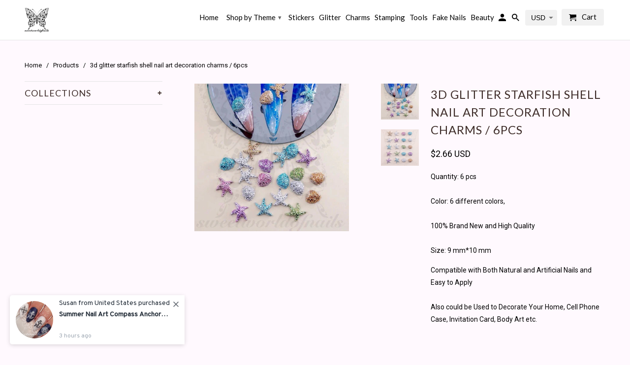

--- FILE ---
content_type: text/html; charset=utf-8
request_url: https://www.sweetworldofnails.com/products/3d-glitter-starfish-shell-nail-art-decoration-charms-6pcs
body_size: 26555
content:
<!DOCTYPE html>
<!--[if lt IE 7 ]><html class="ie ie6" lang="en"> <![endif]-->
<!--[if IE 7 ]><html class="ie ie7" lang="en"> <![endif]-->
<!--[if IE 8 ]><html class="ie ie8" lang="en"> <![endif]-->
<!--[if IE 9 ]><html class="ie ie9" lang="en"> <![endif]-->
<!--[if (gte IE 10)|!(IE)]><!--><html lang="en"> <!--<![endif]-->
  <head>
<!-- "snippets/limespot.liquid" was not rendered, the associated app was uninstalled -->
    
 <!-- SEO Manager 6.2.0 -->
<meta name='seomanager' content='6.2' />
<title>3d glitter starfish shell nail art decoration charms / 6pcs</title>
<meta name='description' content='3d glitter starfish shell nail art decoration charms / 6pcs' /> 
<meta name="robots" content="index"> 
<meta name="robots" content="follow">
<meta name="google-site-verification" content="XsQ7mWS4KHl7hhmadqaZUxRCLEwqB1Oj0vqr82bAXZI" />

<script type="application/ld+json">
 {
 "@context": "https://schema.org",
 "@id": "https:\/\/www.sweetworldofnails.com\/products\/3d-glitter-starfish-shell-nail-art-decoration-charms-6pcs",
 "@type": "Product","sku": 40765447897136,"mpn": 40765447897136,"brand": {
 "@type": "Brand",
 "name": "Sweetworldofnails"
 },
 "description": "Quantity: 6 pcsColor: 6 different colors,100% Brand New and High QualitySize: 9 mm*10 mm\nCompatible with Both Natural and Artificial Nails and Easy to ApplyAlso could be Used to Decorate Your Home, Cell Phone Case, Invitation Card, Body Art etc.\n",
 "url": "https:\/\/www.sweetworldofnails.com\/products\/3d-glitter-starfish-shell-nail-art-decoration-charms-6pcs",
 "name": "3d glitter starfish shell nail art decoration charms \/ 6pcs","image": "https://www.sweetworldofnails.com/cdn/shop/products/3d-glitter-summer-starfish-shell-nail-charms-decoration.jpg?v=1677146026","offers": [{
 "@type": "Offer","availability": "https://schema.org/InStock",
 "priceCurrency": "EUR",
 "price": "230",
 "priceValidUntil": "2026-11-11",
 "itemCondition": "https://schema.org/NewCondition",
 "url": "https:\/\/www.sweetworldofnails.com\/products\/3d-glitter-starfish-shell-nail-art-decoration-charms-6pcs\/products\/3d-glitter-starfish-shell-nail-art-decoration-charms-6pcs?variant=40765447897136",
 "image": "https://www.sweetworldofnails.com/cdn/shop/products/3d-glitter-summer-starfish-shell-nail-charms-decoration.jpg?v=1677146026",
 "mpn": 40765447897136,"sku": "40765447897136",
"seller": {
 "@type": "Organization",
 "name": "Sweetworldofnails"
 }
 }]}
 </script>
<!-- end: SEO Manager 6.2.0 -->


    <meta charset="utf-8">
    <meta http-equiv="cleartype" content="on">
    <meta name="robots" content="index,follow">

    

    <!-- Custom Fonts -->
    
      <link href="//fonts.googleapis.com/css?family=.|Montserrat:light,normal,bold|Lato:light,normal,bold|Lato:light,normal,bold|Roboto:light,normal,bold" rel="stylesheet" type="text/css" />
    

    
      <link rel="shortcut icon" type="image/x-icon" href="//www.sweetworldofnails.com/cdn/shop/files/logo_723ba56a-9c24-4749-9c4f-412a84874486_small.png?v=1613662128">
    

    <!-- Mobile Specific Metas -->
    <meta name="HandheldFriendly" content="True">
    <meta name="MobileOptimized" content="320">
    <meta name="viewport" content="width=device-width,initial-scale=1">
    <meta name="theme-color" content="#fff9fe">

    

<meta name="author" content="Sweetworldofnails">
<meta property="og:url" content="https://www.sweetworldofnails.com/products/3d-glitter-starfish-shell-nail-art-decoration-charms-6pcs">
<meta property="og:site_name" content="Sweetworldofnails">


  <meta property="og:type" content="product">
  <meta property="og:title" content="3d glitter starfish shell nail art decoration charms / 6pcs">
  
    <meta property="og:image" content="http://www.sweetworldofnails.com/cdn/shop/products/3d-glitter-summer-starfish-shell-nail-charms-decoration_600x.jpg?v=1677146026">
    <meta property="og:image:secure_url" content="https://www.sweetworldofnails.com/cdn/shop/products/3d-glitter-summer-starfish-shell-nail-charms-decoration_600x.jpg?v=1677146026">
    
  
    <meta property="og:image" content="http://www.sweetworldofnails.com/cdn/shop/products/3d-glitter-summer-starfish-shell-nail-charms-decoration1_600x.jpg?v=1677146026">
    <meta property="og:image:secure_url" content="https://www.sweetworldofnails.com/cdn/shop/products/3d-glitter-summer-starfish-shell-nail-charms-decoration1_600x.jpg?v=1677146026">
    
  
  <meta property="og:price:amount" content="2,30">
  <meta property="og:price:currency" content="EUR">


  <meta property="og:description" content="3d glitter starfish shell nail art decoration charms / 6pcs">




  <meta name="twitter:site" content="@SweetWorldnails">

<meta name="twitter:card" content="summary">

  <meta name="twitter:title" content="3d glitter starfish shell nail art decoration charms / 6pcs">
  <meta name="twitter:description" content="Quantity: 6 pcsColor: 6 different colors,100% Brand New and High QualitySize: 9 mm*10 mm
Compatible with Both Natural and Artificial Nails and Easy to ApplyAlso could be Used to Decorate Your Home, Cell Phone Case, Invitation Card, Body Art etc.
">
  <meta name="twitter:image" content="https://www.sweetworldofnails.com/cdn/shop/products/3d-glitter-summer-starfish-shell-nail-charms-decoration_240x.jpg?v=1677146026">
  <meta name="twitter:image:width" content="240">
  <meta name="twitter:image:height" content="240">

<script type="text/javascript">const observer = new MutationObserver(e => { e.forEach(({ addedNodes: e }) => { e.forEach(e => { 1 === e.nodeType && "SCRIPT" === e.tagName && (e.innerHTML.includes("asyncLoad") && (e.innerHTML = e.innerHTML.replace("if(window.attachEvent)", "document.addEventListener('asyncLazyLoad',function(event){asyncLoad();});if(window.attachEvent)").replaceAll(", asyncLoad", ", function(){}")), e.innerHTML.includes("PreviewBarInjector") && (e.innerHTML = e.innerHTML.replace("DOMContentLoaded", "asyncLazyLoad")), (e.className == 'analytics') && (e.type = 'text/lazyload'),(e.src.includes("assets/storefront/features")||e.src.includes("assets/shopify_pay")||e.src.includes("connect.facebook.net"))&&(e.setAttribute("data-src", e.src), e.removeAttribute("src")))})})});observer.observe(document.documentElement,{childList:!0,subtree:!0})</script> <script src="//cdn.shopify.com/s/files/1/0603/7530/2276/t/1/assets/section.header.js" type="text/javascript"></script>  <script src="//cdn.shopify.com/s/files/1/0603/7530/2276/t/1/assets/weglot.min.js" type="text/javascript"></script>


    
    

    <!-- Stylesheets for Retina 4.1.7 -->
    <link href="//www.sweetworldofnails.com/cdn/shop/t/48/assets/styles.scss.css?v=11714776930281640641726567514" rel="stylesheet" type="text/css" media="all" />
    <!--[if lte IE 9]>
      <link href="//www.sweetworldofnails.com/cdn/shop/t/48/assets/ie.css?v=16370617434440559491493932511" rel="stylesheet" type="text/css" media="all" />
    <![endif]-->

    <link rel="canonical" href="https://www.sweetworldofnails.com/products/3d-glitter-starfish-shell-nail-art-decoration-charms-6pcs" />

    

    <script src="//www.sweetworldofnails.com/cdn/shop/t/48/assets/app.js?v=21699250044698580941577960165" type="text/javascript"></script>
    <!-- "snippets/judgeme_core.liquid" was not rendered, the associated app was uninstalled -->

    <script>window.performance && window.performance.mark && window.performance.mark('shopify.content_for_header.start');</script><meta id="shopify-digital-wallet" name="shopify-digital-wallet" content="/2820798/digital_wallets/dialog">
<meta name="shopify-checkout-api-token" content="7922f0369fbbb351f12cbbcc680dd326">
<meta id="in-context-paypal-metadata" data-shop-id="2820798" data-venmo-supported="false" data-environment="production" data-locale="en_US" data-paypal-v4="true" data-currency="EUR">
<link rel="alternate" type="application/json+oembed" href="https://www.sweetworldofnails.com/products/3d-glitter-starfish-shell-nail-art-decoration-charms-6pcs.oembed">
<script async="async" src="/checkouts/internal/preloads.js?locale=en-ES"></script>
<script id="shopify-features" type="application/json">{"accessToken":"7922f0369fbbb351f12cbbcc680dd326","betas":["rich-media-storefront-analytics"],"domain":"www.sweetworldofnails.com","predictiveSearch":true,"shopId":2820798,"locale":"en"}</script>
<script>var Shopify = Shopify || {};
Shopify.shop = "sweetworldofnails.myshopify.com";
Shopify.locale = "en";
Shopify.currency = {"active":"EUR","rate":"1.0"};
Shopify.country = "ES";
Shopify.theme = {"name":"Retina | Optimized","id":167081155,"schema_name":"Retina","schema_version":"4.1.7","theme_store_id":601,"role":"main"};
Shopify.theme.handle = "null";
Shopify.theme.style = {"id":null,"handle":null};
Shopify.cdnHost = "www.sweetworldofnails.com/cdn";
Shopify.routes = Shopify.routes || {};
Shopify.routes.root = "/";</script>
<script type="module">!function(o){(o.Shopify=o.Shopify||{}).modules=!0}(window);</script>
<script>!function(o){function n(){var o=[];function n(){o.push(Array.prototype.slice.apply(arguments))}return n.q=o,n}var t=o.Shopify=o.Shopify||{};t.loadFeatures=n(),t.autoloadFeatures=n()}(window);</script>
<script id="shop-js-analytics" type="application/json">{"pageType":"product"}</script>
<script defer="defer" async type="module" src="//www.sweetworldofnails.com/cdn/shopifycloud/shop-js/modules/v2/client.init-shop-cart-sync_COMZFrEa.en.esm.js"></script>
<script defer="defer" async type="module" src="//www.sweetworldofnails.com/cdn/shopifycloud/shop-js/modules/v2/chunk.common_CdXrxk3f.esm.js"></script>
<script type="module">
  await import("//www.sweetworldofnails.com/cdn/shopifycloud/shop-js/modules/v2/client.init-shop-cart-sync_COMZFrEa.en.esm.js");
await import("//www.sweetworldofnails.com/cdn/shopifycloud/shop-js/modules/v2/chunk.common_CdXrxk3f.esm.js");

  window.Shopify.SignInWithShop?.initShopCartSync?.({"fedCMEnabled":true,"windoidEnabled":true});

</script>
<script>(function() {
  var isLoaded = false;
  function asyncLoad() {
    if (isLoaded) return;
    isLoaded = true;
    var urls = ["https:\/\/gdprcdn.b-cdn.net\/js\/gdpr_cookie_consent.min.js?shop=sweetworldofnails.myshopify.com","https:\/\/www.sweetworldofnails.com\/apps\/giraffly-trust\/trust-worker-af2dc7b25f1e8cbcb1094f52616075bfd32c4dba.js?v=20230604024751\u0026shop=sweetworldofnails.myshopify.com","https:\/\/fbt.kaktusapp.com\/storage\/js\/kaktus_fbt-sweetworldofnails.myshopify.com.js?ver=46\u0026shop=sweetworldofnails.myshopify.com"];
    for (var i = 0; i < urls.length; i++) {
      var s = document.createElement('script');
      s.type = 'text/javascript';
      s.async = true;
      s.src = urls[i];
      var x = document.getElementsByTagName('script')[0];
      x.parentNode.insertBefore(s, x);
    }
  };
  if(window.attachEvent) {
    window.attachEvent('onload', asyncLoad);
  } else {
    window.addEventListener('load', asyncLoad, false);
  }
})();</script>
<script id="__st">var __st={"a":2820798,"offset":3600,"reqid":"52c9077b-0f11-4fe3-be51-efbbd3fadcad-1762890659","pageurl":"www.sweetworldofnails.com\/products\/3d-glitter-starfish-shell-nail-art-decoration-charms-6pcs","u":"0fae637e49ce","p":"product","rtyp":"product","rid":7197265362992};</script>
<script>window.ShopifyPaypalV4VisibilityTracking = true;</script>
<script id="captcha-bootstrap">!function(){'use strict';const t='contact',e='account',n='new_comment',o=[[t,t],['blogs',n],['comments',n],[t,'customer']],c=[[e,'customer_login'],[e,'guest_login'],[e,'recover_customer_password'],[e,'create_customer']],r=t=>t.map((([t,e])=>`form[action*='/${t}']:not([data-nocaptcha='true']) input[name='form_type'][value='${e}']`)).join(','),a=t=>()=>t?[...document.querySelectorAll(t)].map((t=>t.form)):[];function s(){const t=[...o],e=r(t);return a(e)}const i='password',u='form_key',d=['recaptcha-v3-token','g-recaptcha-response','h-captcha-response',i],f=()=>{try{return window.sessionStorage}catch{return}},m='__shopify_v',_=t=>t.elements[u];function p(t,e,n=!1){try{const o=window.sessionStorage,c=JSON.parse(o.getItem(e)),{data:r}=function(t){const{data:e,action:n}=t;return t[m]||n?{data:e,action:n}:{data:t,action:n}}(c);for(const[e,n]of Object.entries(r))t.elements[e]&&(t.elements[e].value=n);n&&o.removeItem(e)}catch(o){console.error('form repopulation failed',{error:o})}}const l='form_type',E='cptcha';function T(t){t.dataset[E]=!0}const w=window,h=w.document,L='Shopify',v='ce_forms',y='captcha';let A=!1;((t,e)=>{const n=(g='f06e6c50-85a8-45c8-87d0-21a2b65856fe',I='https://cdn.shopify.com/shopifycloud/storefront-forms-hcaptcha/ce_storefront_forms_captcha_hcaptcha.v1.5.2.iife.js',D={infoText:'Protected by hCaptcha',privacyText:'Privacy',termsText:'Terms'},(t,e,n)=>{const o=w[L][v],c=o.bindForm;if(c)return c(t,g,e,D).then(n);var r;o.q.push([[t,g,e,D],n]),r=I,A||(h.body.append(Object.assign(h.createElement('script'),{id:'captcha-provider',async:!0,src:r})),A=!0)});var g,I,D;w[L]=w[L]||{},w[L][v]=w[L][v]||{},w[L][v].q=[],w[L][y]=w[L][y]||{},w[L][y].protect=function(t,e){n(t,void 0,e),T(t)},Object.freeze(w[L][y]),function(t,e,n,w,h,L){const[v,y,A,g]=function(t,e,n){const i=e?o:[],u=t?c:[],d=[...i,...u],f=r(d),m=r(i),_=r(d.filter((([t,e])=>n.includes(e))));return[a(f),a(m),a(_),s()]}(w,h,L),I=t=>{const e=t.target;return e instanceof HTMLFormElement?e:e&&e.form},D=t=>v().includes(t);t.addEventListener('submit',(t=>{const e=I(t);if(!e)return;const n=D(e)&&!e.dataset.hcaptchaBound&&!e.dataset.recaptchaBound,o=_(e),c=g().includes(e)&&(!o||!o.value);(n||c)&&t.preventDefault(),c&&!n&&(function(t){try{if(!f())return;!function(t){const e=f();if(!e)return;const n=_(t);if(!n)return;const o=n.value;o&&e.removeItem(o)}(t);const e=Array.from(Array(32),(()=>Math.random().toString(36)[2])).join('');!function(t,e){_(t)||t.append(Object.assign(document.createElement('input'),{type:'hidden',name:u})),t.elements[u].value=e}(t,e),function(t,e){const n=f();if(!n)return;const o=[...t.querySelectorAll(`input[type='${i}']`)].map((({name:t})=>t)),c=[...d,...o],r={};for(const[a,s]of new FormData(t).entries())c.includes(a)||(r[a]=s);n.setItem(e,JSON.stringify({[m]:1,action:t.action,data:r}))}(t,e)}catch(e){console.error('failed to persist form',e)}}(e),e.submit())}));const S=(t,e)=>{t&&!t.dataset[E]&&(n(t,e.some((e=>e===t))),T(t))};for(const o of['focusin','change'])t.addEventListener(o,(t=>{const e=I(t);D(e)&&S(e,y())}));const B=e.get('form_key'),M=e.get(l),P=B&&M;t.addEventListener('DOMContentLoaded',(()=>{const t=y();if(P)for(const e of t)e.elements[l].value===M&&p(e,B);[...new Set([...A(),...v().filter((t=>'true'===t.dataset.shopifyCaptcha))])].forEach((e=>S(e,t)))}))}(h,new URLSearchParams(w.location.search),n,t,e,['guest_login'])})(!0,!0)}();</script>
<script integrity="sha256-52AcMU7V7pcBOXWImdc/TAGTFKeNjmkeM1Pvks/DTgc=" data-source-attribution="shopify.loadfeatures" defer="defer" src="//www.sweetworldofnails.com/cdn/shopifycloud/storefront/assets/storefront/load_feature-81c60534.js" crossorigin="anonymous"></script>
<script data-source-attribution="shopify.dynamic_checkout.dynamic.init">var Shopify=Shopify||{};Shopify.PaymentButton=Shopify.PaymentButton||{isStorefrontPortableWallets:!0,init:function(){window.Shopify.PaymentButton.init=function(){};var t=document.createElement("script");t.src="https://www.sweetworldofnails.com/cdn/shopifycloud/portable-wallets/latest/portable-wallets.en.js",t.type="module",document.head.appendChild(t)}};
</script>
<script data-source-attribution="shopify.dynamic_checkout.buyer_consent">
  function portableWalletsHideBuyerConsent(e){var t=document.getElementById("shopify-buyer-consent"),n=document.getElementById("shopify-subscription-policy-button");t&&n&&(t.classList.add("hidden"),t.setAttribute("aria-hidden","true"),n.removeEventListener("click",e))}function portableWalletsShowBuyerConsent(e){var t=document.getElementById("shopify-buyer-consent"),n=document.getElementById("shopify-subscription-policy-button");t&&n&&(t.classList.remove("hidden"),t.removeAttribute("aria-hidden"),n.addEventListener("click",e))}window.Shopify?.PaymentButton&&(window.Shopify.PaymentButton.hideBuyerConsent=portableWalletsHideBuyerConsent,window.Shopify.PaymentButton.showBuyerConsent=portableWalletsShowBuyerConsent);
</script>
<script data-source-attribution="shopify.dynamic_checkout.cart.bootstrap">document.addEventListener("DOMContentLoaded",(function(){function t(){return document.querySelector("shopify-accelerated-checkout-cart, shopify-accelerated-checkout")}if(t())Shopify.PaymentButton.init();else{new MutationObserver((function(e,n){t()&&(Shopify.PaymentButton.init(),n.disconnect())})).observe(document.body,{childList:!0,subtree:!0})}}));
</script>
<link id="shopify-accelerated-checkout-styles" rel="stylesheet" media="screen" href="https://www.sweetworldofnails.com/cdn/shopifycloud/portable-wallets/latest/accelerated-checkout-backwards-compat.css" crossorigin="anonymous">
<style id="shopify-accelerated-checkout-cart">
        #shopify-buyer-consent {
  margin-top: 1em;
  display: inline-block;
  width: 100%;
}

#shopify-buyer-consent.hidden {
  display: none;
}

#shopify-subscription-policy-button {
  background: none;
  border: none;
  padding: 0;
  text-decoration: underline;
  font-size: inherit;
  cursor: pointer;
}

#shopify-subscription-policy-button::before {
  box-shadow: none;
}

      </style>

<script>window.performance && window.performance.mark && window.performance.mark('shopify.content_for_header.end');</script>
<!-- BEGIN app block: shopify://apps/klaviyo-email-marketing-sms/blocks/klaviyo-onsite-embed/2632fe16-c075-4321-a88b-50b567f42507 -->












  <script async src="https://static.klaviyo.com/onsite/js/NSHyw2/klaviyo.js?company_id=NSHyw2"></script>
  <script>!function(){if(!window.klaviyo){window._klOnsite=window._klOnsite||[];try{window.klaviyo=new Proxy({},{get:function(n,i){return"push"===i?function(){var n;(n=window._klOnsite).push.apply(n,arguments)}:function(){for(var n=arguments.length,o=new Array(n),w=0;w<n;w++)o[w]=arguments[w];var t="function"==typeof o[o.length-1]?o.pop():void 0,e=new Promise((function(n){window._klOnsite.push([i].concat(o,[function(i){t&&t(i),n(i)}]))}));return e}}})}catch(n){window.klaviyo=window.klaviyo||[],window.klaviyo.push=function(){var n;(n=window._klOnsite).push.apply(n,arguments)}}}}();</script>

  
    <script id="viewed_product">
      if (item == null) {
        var _learnq = _learnq || [];

        var MetafieldReviews = null
        var MetafieldYotpoRating = null
        var MetafieldYotpoCount = null
        var MetafieldLooxRating = null
        var MetafieldLooxCount = null
        var okendoProduct = null
        var okendoProductReviewCount = null
        var okendoProductReviewAverageValue = null
        try {
          // The following fields are used for Customer Hub recently viewed in order to add reviews.
          // This information is not part of __kla_viewed. Instead, it is part of __kla_viewed_reviewed_items
          MetafieldReviews = {};
          MetafieldYotpoRating = null
          MetafieldYotpoCount = null
          MetafieldLooxRating = null
          MetafieldLooxCount = null

          okendoProduct = null
          // If the okendo metafield is not legacy, it will error, which then requires the new json formatted data
          if (okendoProduct && 'error' in okendoProduct) {
            okendoProduct = null
          }
          okendoProductReviewCount = okendoProduct ? okendoProduct.reviewCount : null
          okendoProductReviewAverageValue = okendoProduct ? okendoProduct.reviewAverageValue : null
        } catch (error) {
          console.error('Error in Klaviyo onsite reviews tracking:', error);
        }

        var item = {
          Name: "3d glitter starfish shell nail art decoration charms \/ 6pcs",
          ProductID: 7197265362992,
          Categories: ["Charms - Rhinestones","JUST IN","Summer-Nautical"],
          ImageURL: "https://www.sweetworldofnails.com/cdn/shop/products/3d-glitter-summer-starfish-shell-nail-charms-decoration_grande.jpg?v=1677146026",
          URL: "https://www.sweetworldofnails.com/products/3d-glitter-starfish-shell-nail-art-decoration-charms-6pcs",
          Brand: "Sweetworldofnails",
          Price: "€2,30",
          Value: "2,30",
          CompareAtPrice: "€0,00"
        };
        _learnq.push(['track', 'Viewed Product', item]);
        _learnq.push(['trackViewedItem', {
          Title: item.Name,
          ItemId: item.ProductID,
          Categories: item.Categories,
          ImageUrl: item.ImageURL,
          Url: item.URL,
          Metadata: {
            Brand: item.Brand,
            Price: item.Price,
            Value: item.Value,
            CompareAtPrice: item.CompareAtPrice
          },
          metafields:{
            reviews: MetafieldReviews,
            yotpo:{
              rating: MetafieldYotpoRating,
              count: MetafieldYotpoCount,
            },
            loox:{
              rating: MetafieldLooxRating,
              count: MetafieldLooxCount,
            },
            okendo: {
              rating: okendoProductReviewAverageValue,
              count: okendoProductReviewCount,
            }
          }
        }]);
      }
    </script>
  




  <script>
    window.klaviyoReviewsProductDesignMode = false
  </script>







<!-- END app block --><script src="https://cdn.shopify.com/extensions/fef74e5c-4c2b-4cf4-8bcb-a6a437504aa0/proof-bear-sales-popup-36/assets/salespop-widget.js" type="text/javascript" defer="defer"></script>
<link href="https://monorail-edge.shopifysvc.com" rel="dns-prefetch">
<script>(function(){if ("sendBeacon" in navigator && "performance" in window) {try {var session_token_from_headers = performance.getEntriesByType('navigation')[0].serverTiming.find(x => x.name == '_s').description;} catch {var session_token_from_headers = undefined;}var session_cookie_matches = document.cookie.match(/_shopify_s=([^;]*)/);var session_token_from_cookie = session_cookie_matches && session_cookie_matches.length === 2 ? session_cookie_matches[1] : "";var session_token = session_token_from_headers || session_token_from_cookie || "";function handle_abandonment_event(e) {var entries = performance.getEntries().filter(function(entry) {return /monorail-edge.shopifysvc.com/.test(entry.name);});if (!window.abandonment_tracked && entries.length === 0) {window.abandonment_tracked = true;var currentMs = Date.now();var navigation_start = performance.timing.navigationStart;var payload = {shop_id: 2820798,url: window.location.href,navigation_start,duration: currentMs - navigation_start,session_token,page_type: "product"};window.navigator.sendBeacon("https://monorail-edge.shopifysvc.com/v1/produce", JSON.stringify({schema_id: "online_store_buyer_site_abandonment/1.1",payload: payload,metadata: {event_created_at_ms: currentMs,event_sent_at_ms: currentMs}}));}}window.addEventListener('pagehide', handle_abandonment_event);}}());</script>
<script id="web-pixels-manager-setup">(function e(e,d,r,n,o){if(void 0===o&&(o={}),!Boolean(null===(a=null===(i=window.Shopify)||void 0===i?void 0:i.analytics)||void 0===a?void 0:a.replayQueue)){var i,a;window.Shopify=window.Shopify||{};var t=window.Shopify;t.analytics=t.analytics||{};var s=t.analytics;s.replayQueue=[],s.publish=function(e,d,r){return s.replayQueue.push([e,d,r]),!0};try{self.performance.mark("wpm:start")}catch(e){}var l=function(){var e={modern:/Edge?\/(1{2}[4-9]|1[2-9]\d|[2-9]\d{2}|\d{4,})\.\d+(\.\d+|)|Firefox\/(1{2}[4-9]|1[2-9]\d|[2-9]\d{2}|\d{4,})\.\d+(\.\d+|)|Chrom(ium|e)\/(9{2}|\d{3,})\.\d+(\.\d+|)|(Maci|X1{2}).+ Version\/(15\.\d+|(1[6-9]|[2-9]\d|\d{3,})\.\d+)([,.]\d+|)( \(\w+\)|)( Mobile\/\w+|) Safari\/|Chrome.+OPR\/(9{2}|\d{3,})\.\d+\.\d+|(CPU[ +]OS|iPhone[ +]OS|CPU[ +]iPhone|CPU IPhone OS|CPU iPad OS)[ +]+(15[._]\d+|(1[6-9]|[2-9]\d|\d{3,})[._]\d+)([._]\d+|)|Android:?[ /-](13[3-9]|1[4-9]\d|[2-9]\d{2}|\d{4,})(\.\d+|)(\.\d+|)|Android.+Firefox\/(13[5-9]|1[4-9]\d|[2-9]\d{2}|\d{4,})\.\d+(\.\d+|)|Android.+Chrom(ium|e)\/(13[3-9]|1[4-9]\d|[2-9]\d{2}|\d{4,})\.\d+(\.\d+|)|SamsungBrowser\/([2-9]\d|\d{3,})\.\d+/,legacy:/Edge?\/(1[6-9]|[2-9]\d|\d{3,})\.\d+(\.\d+|)|Firefox\/(5[4-9]|[6-9]\d|\d{3,})\.\d+(\.\d+|)|Chrom(ium|e)\/(5[1-9]|[6-9]\d|\d{3,})\.\d+(\.\d+|)([\d.]+$|.*Safari\/(?![\d.]+ Edge\/[\d.]+$))|(Maci|X1{2}).+ Version\/(10\.\d+|(1[1-9]|[2-9]\d|\d{3,})\.\d+)([,.]\d+|)( \(\w+\)|)( Mobile\/\w+|) Safari\/|Chrome.+OPR\/(3[89]|[4-9]\d|\d{3,})\.\d+\.\d+|(CPU[ +]OS|iPhone[ +]OS|CPU[ +]iPhone|CPU IPhone OS|CPU iPad OS)[ +]+(10[._]\d+|(1[1-9]|[2-9]\d|\d{3,})[._]\d+)([._]\d+|)|Android:?[ /-](13[3-9]|1[4-9]\d|[2-9]\d{2}|\d{4,})(\.\d+|)(\.\d+|)|Mobile Safari.+OPR\/([89]\d|\d{3,})\.\d+\.\d+|Android.+Firefox\/(13[5-9]|1[4-9]\d|[2-9]\d{2}|\d{4,})\.\d+(\.\d+|)|Android.+Chrom(ium|e)\/(13[3-9]|1[4-9]\d|[2-9]\d{2}|\d{4,})\.\d+(\.\d+|)|Android.+(UC? ?Browser|UCWEB|U3)[ /]?(15\.([5-9]|\d{2,})|(1[6-9]|[2-9]\d|\d{3,})\.\d+)\.\d+|SamsungBrowser\/(5\.\d+|([6-9]|\d{2,})\.\d+)|Android.+MQ{2}Browser\/(14(\.(9|\d{2,})|)|(1[5-9]|[2-9]\d|\d{3,})(\.\d+|))(\.\d+|)|K[Aa][Ii]OS\/(3\.\d+|([4-9]|\d{2,})\.\d+)(\.\d+|)/},d=e.modern,r=e.legacy,n=navigator.userAgent;return n.match(d)?"modern":n.match(r)?"legacy":"unknown"}(),u="modern"===l?"modern":"legacy",c=(null!=n?n:{modern:"",legacy:""})[u],f=function(e){return[e.baseUrl,"/wpm","/b",e.hashVersion,"modern"===e.buildTarget?"m":"l",".js"].join("")}({baseUrl:d,hashVersion:r,buildTarget:u}),m=function(e){var d=e.version,r=e.bundleTarget,n=e.surface,o=e.pageUrl,i=e.monorailEndpoint;return{emit:function(e){var a=e.status,t=e.errorMsg,s=(new Date).getTime(),l=JSON.stringify({metadata:{event_sent_at_ms:s},events:[{schema_id:"web_pixels_manager_load/3.1",payload:{version:d,bundle_target:r,page_url:o,status:a,surface:n,error_msg:t},metadata:{event_created_at_ms:s}}]});if(!i)return console&&console.warn&&console.warn("[Web Pixels Manager] No Monorail endpoint provided, skipping logging."),!1;try{return self.navigator.sendBeacon.bind(self.navigator)(i,l)}catch(e){}var u=new XMLHttpRequest;try{return u.open("POST",i,!0),u.setRequestHeader("Content-Type","text/plain"),u.send(l),!0}catch(e){return console&&console.warn&&console.warn("[Web Pixels Manager] Got an unhandled error while logging to Monorail."),!1}}}}({version:r,bundleTarget:l,surface:e.surface,pageUrl:self.location.href,monorailEndpoint:e.monorailEndpoint});try{o.browserTarget=l,function(e){var d=e.src,r=e.async,n=void 0===r||r,o=e.onload,i=e.onerror,a=e.sri,t=e.scriptDataAttributes,s=void 0===t?{}:t,l=document.createElement("script"),u=document.querySelector("head"),c=document.querySelector("body");if(l.async=n,l.src=d,a&&(l.integrity=a,l.crossOrigin="anonymous"),s)for(var f in s)if(Object.prototype.hasOwnProperty.call(s,f))try{l.dataset[f]=s[f]}catch(e){}if(o&&l.addEventListener("load",o),i&&l.addEventListener("error",i),u)u.appendChild(l);else{if(!c)throw new Error("Did not find a head or body element to append the script");c.appendChild(l)}}({src:f,async:!0,onload:function(){if(!function(){var e,d;return Boolean(null===(d=null===(e=window.Shopify)||void 0===e?void 0:e.analytics)||void 0===d?void 0:d.initialized)}()){var d=window.webPixelsManager.init(e)||void 0;if(d){var r=window.Shopify.analytics;r.replayQueue.forEach((function(e){var r=e[0],n=e[1],o=e[2];d.publishCustomEvent(r,n,o)})),r.replayQueue=[],r.publish=d.publishCustomEvent,r.visitor=d.visitor,r.initialized=!0}}},onerror:function(){return m.emit({status:"failed",errorMsg:"".concat(f," has failed to load")})},sri:function(e){var d=/^sha384-[A-Za-z0-9+/=]+$/;return"string"==typeof e&&d.test(e)}(c)?c:"",scriptDataAttributes:o}),m.emit({status:"loading"})}catch(e){m.emit({status:"failed",errorMsg:(null==e?void 0:e.message)||"Unknown error"})}}})({shopId: 2820798,storefrontBaseUrl: "https://www.sweetworldofnails.com",extensionsBaseUrl: "https://extensions.shopifycdn.com/cdn/shopifycloud/web-pixels-manager",monorailEndpoint: "https://monorail-edge.shopifysvc.com/unstable/produce_batch",surface: "storefront-renderer",enabledBetaFlags: ["2dca8a86"],webPixelsConfigList: [{"id":"2341110092","configuration":"{\"pixelCode\":\"CS4F3NRC77UCAJLLV2DG\"}","eventPayloadVersion":"v1","runtimeContext":"STRICT","scriptVersion":"22e92c2ad45662f435e4801458fb78cc","type":"APP","apiClientId":4383523,"privacyPurposes":["ANALYTICS","MARKETING","SALE_OF_DATA"],"dataSharingAdjustments":{"protectedCustomerApprovalScopes":["read_customer_address","read_customer_email","read_customer_name","read_customer_personal_data","read_customer_phone"]}},{"id":"141394252","configuration":"{\"tagID\":\"2613428773274\"}","eventPayloadVersion":"v1","runtimeContext":"STRICT","scriptVersion":"18031546ee651571ed29edbe71a3550b","type":"APP","apiClientId":3009811,"privacyPurposes":["ANALYTICS","MARKETING","SALE_OF_DATA"],"dataSharingAdjustments":{"protectedCustomerApprovalScopes":["read_customer_address","read_customer_email","read_customer_name","read_customer_personal_data","read_customer_phone"]}},{"id":"161546572","eventPayloadVersion":"v1","runtimeContext":"LAX","scriptVersion":"1","type":"CUSTOM","privacyPurposes":["MARKETING"],"name":"Meta pixel (migrated)"},{"id":"189006156","eventPayloadVersion":"v1","runtimeContext":"LAX","scriptVersion":"1","type":"CUSTOM","privacyPurposes":["ANALYTICS"],"name":"Google Analytics tag (migrated)"},{"id":"shopify-app-pixel","configuration":"{}","eventPayloadVersion":"v1","runtimeContext":"STRICT","scriptVersion":"0450","apiClientId":"shopify-pixel","type":"APP","privacyPurposes":["ANALYTICS","MARKETING"]},{"id":"shopify-custom-pixel","eventPayloadVersion":"v1","runtimeContext":"LAX","scriptVersion":"0450","apiClientId":"shopify-pixel","type":"CUSTOM","privacyPurposes":["ANALYTICS","MARKETING"]}],isMerchantRequest: false,initData: {"shop":{"name":"Sweetworldofnails","paymentSettings":{"currencyCode":"EUR"},"myshopifyDomain":"sweetworldofnails.myshopify.com","countryCode":"ES","storefrontUrl":"https:\/\/www.sweetworldofnails.com"},"customer":null,"cart":null,"checkout":null,"productVariants":[{"price":{"amount":2.3,"currencyCode":"EUR"},"product":{"title":"3d glitter starfish shell nail art decoration charms \/ 6pcs","vendor":"Sweetworldofnails","id":"7197265362992","untranslatedTitle":"3d glitter starfish shell nail art decoration charms \/ 6pcs","url":"\/products\/3d-glitter-starfish-shell-nail-art-decoration-charms-6pcs","type":""},"id":"40765447897136","image":{"src":"\/\/www.sweetworldofnails.com\/cdn\/shop\/products\/3d-glitter-summer-starfish-shell-nail-charms-decoration.jpg?v=1677146026"},"sku":"","title":"Default Title","untranslatedTitle":"Default Title"}],"purchasingCompany":null},},"https://www.sweetworldofnails.com/cdn","ae1676cfwd2530674p4253c800m34e853cb",{"modern":"","legacy":""},{"shopId":"2820798","storefrontBaseUrl":"https:\/\/www.sweetworldofnails.com","extensionBaseUrl":"https:\/\/extensions.shopifycdn.com\/cdn\/shopifycloud\/web-pixels-manager","surface":"storefront-renderer","enabledBetaFlags":"[\"2dca8a86\"]","isMerchantRequest":"false","hashVersion":"ae1676cfwd2530674p4253c800m34e853cb","publish":"custom","events":"[[\"page_viewed\",{}],[\"product_viewed\",{\"productVariant\":{\"price\":{\"amount\":2.3,\"currencyCode\":\"EUR\"},\"product\":{\"title\":\"3d glitter starfish shell nail art decoration charms \/ 6pcs\",\"vendor\":\"Sweetworldofnails\",\"id\":\"7197265362992\",\"untranslatedTitle\":\"3d glitter starfish shell nail art decoration charms \/ 6pcs\",\"url\":\"\/products\/3d-glitter-starfish-shell-nail-art-decoration-charms-6pcs\",\"type\":\"\"},\"id\":\"40765447897136\",\"image\":{\"src\":\"\/\/www.sweetworldofnails.com\/cdn\/shop\/products\/3d-glitter-summer-starfish-shell-nail-charms-decoration.jpg?v=1677146026\"},\"sku\":\"\",\"title\":\"Default Title\",\"untranslatedTitle\":\"Default Title\"}}]]"});</script><script>
  window.ShopifyAnalytics = window.ShopifyAnalytics || {};
  window.ShopifyAnalytics.meta = window.ShopifyAnalytics.meta || {};
  window.ShopifyAnalytics.meta.currency = 'EUR';
  var meta = {"product":{"id":7197265362992,"gid":"gid:\/\/shopify\/Product\/7197265362992","vendor":"Sweetworldofnails","type":"","variants":[{"id":40765447897136,"price":230,"name":"3d glitter starfish shell nail art decoration charms \/ 6pcs","public_title":null,"sku":""}],"remote":false},"page":{"pageType":"product","resourceType":"product","resourceId":7197265362992}};
  for (var attr in meta) {
    window.ShopifyAnalytics.meta[attr] = meta[attr];
  }
</script>
<script class="analytics">
  (function () {
    var customDocumentWrite = function(content) {
      var jquery = null;

      if (window.jQuery) {
        jquery = window.jQuery;
      } else if (window.Checkout && window.Checkout.$) {
        jquery = window.Checkout.$;
      }

      if (jquery) {
        jquery('body').append(content);
      }
    };

    var hasLoggedConversion = function(token) {
      if (token) {
        return document.cookie.indexOf('loggedConversion=' + token) !== -1;
      }
      return false;
    }

    var setCookieIfConversion = function(token) {
      if (token) {
        var twoMonthsFromNow = new Date(Date.now());
        twoMonthsFromNow.setMonth(twoMonthsFromNow.getMonth() + 2);

        document.cookie = 'loggedConversion=' + token + '; expires=' + twoMonthsFromNow;
      }
    }

    var trekkie = window.ShopifyAnalytics.lib = window.trekkie = window.trekkie || [];
    if (trekkie.integrations) {
      return;
    }
    trekkie.methods = [
      'identify',
      'page',
      'ready',
      'track',
      'trackForm',
      'trackLink'
    ];
    trekkie.factory = function(method) {
      return function() {
        var args = Array.prototype.slice.call(arguments);
        args.unshift(method);
        trekkie.push(args);
        return trekkie;
      };
    };
    for (var i = 0; i < trekkie.methods.length; i++) {
      var key = trekkie.methods[i];
      trekkie[key] = trekkie.factory(key);
    }
    trekkie.load = function(config) {
      trekkie.config = config || {};
      trekkie.config.initialDocumentCookie = document.cookie;
      var first = document.getElementsByTagName('script')[0];
      var script = document.createElement('script');
      script.type = 'text/javascript';
      script.onerror = function(e) {
        var scriptFallback = document.createElement('script');
        scriptFallback.type = 'text/javascript';
        scriptFallback.onerror = function(error) {
                var Monorail = {
      produce: function produce(monorailDomain, schemaId, payload) {
        var currentMs = new Date().getTime();
        var event = {
          schema_id: schemaId,
          payload: payload,
          metadata: {
            event_created_at_ms: currentMs,
            event_sent_at_ms: currentMs
          }
        };
        return Monorail.sendRequest("https://" + monorailDomain + "/v1/produce", JSON.stringify(event));
      },
      sendRequest: function sendRequest(endpointUrl, payload) {
        // Try the sendBeacon API
        if (window && window.navigator && typeof window.navigator.sendBeacon === 'function' && typeof window.Blob === 'function' && !Monorail.isIos12()) {
          var blobData = new window.Blob([payload], {
            type: 'text/plain'
          });

          if (window.navigator.sendBeacon(endpointUrl, blobData)) {
            return true;
          } // sendBeacon was not successful

        } // XHR beacon

        var xhr = new XMLHttpRequest();

        try {
          xhr.open('POST', endpointUrl);
          xhr.setRequestHeader('Content-Type', 'text/plain');
          xhr.send(payload);
        } catch (e) {
          console.log(e);
        }

        return false;
      },
      isIos12: function isIos12() {
        return window.navigator.userAgent.lastIndexOf('iPhone; CPU iPhone OS 12_') !== -1 || window.navigator.userAgent.lastIndexOf('iPad; CPU OS 12_') !== -1;
      }
    };
    Monorail.produce('monorail-edge.shopifysvc.com',
      'trekkie_storefront_load_errors/1.1',
      {shop_id: 2820798,
      theme_id: 167081155,
      app_name: "storefront",
      context_url: window.location.href,
      source_url: "//www.sweetworldofnails.com/cdn/s/trekkie.storefront.308893168db1679b4a9f8a086857af995740364f.min.js"});

        };
        scriptFallback.async = true;
        scriptFallback.src = '//www.sweetworldofnails.com/cdn/s/trekkie.storefront.308893168db1679b4a9f8a086857af995740364f.min.js';
        first.parentNode.insertBefore(scriptFallback, first);
      };
      script.async = true;
      script.src = '//www.sweetworldofnails.com/cdn/s/trekkie.storefront.308893168db1679b4a9f8a086857af995740364f.min.js';
      first.parentNode.insertBefore(script, first);
    };
    trekkie.load(
      {"Trekkie":{"appName":"storefront","development":false,"defaultAttributes":{"shopId":2820798,"isMerchantRequest":null,"themeId":167081155,"themeCityHash":"15857331653239297677","contentLanguage":"en","currency":"EUR","eventMetadataId":"ff1a335c-e753-4b4f-84bc-387eedd7502b"},"isServerSideCookieWritingEnabled":true,"monorailRegion":"shop_domain","enabledBetaFlags":["f0df213a"]},"Session Attribution":{},"S2S":{"facebookCapiEnabled":false,"source":"trekkie-storefront-renderer","apiClientId":580111}}
    );

    var loaded = false;
    trekkie.ready(function() {
      if (loaded) return;
      loaded = true;

      window.ShopifyAnalytics.lib = window.trekkie;

      var originalDocumentWrite = document.write;
      document.write = customDocumentWrite;
      try { window.ShopifyAnalytics.merchantGoogleAnalytics.call(this); } catch(error) {};
      document.write = originalDocumentWrite;

      window.ShopifyAnalytics.lib.page(null,{"pageType":"product","resourceType":"product","resourceId":7197265362992,"shopifyEmitted":true});

      var match = window.location.pathname.match(/checkouts\/(.+)\/(thank_you|post_purchase)/)
      var token = match? match[1]: undefined;
      if (!hasLoggedConversion(token)) {
        setCookieIfConversion(token);
        window.ShopifyAnalytics.lib.track("Viewed Product",{"currency":"EUR","variantId":40765447897136,"productId":7197265362992,"productGid":"gid:\/\/shopify\/Product\/7197265362992","name":"3d glitter starfish shell nail art decoration charms \/ 6pcs","price":"2.30","sku":"","brand":"Sweetworldofnails","variant":null,"category":"","nonInteraction":true,"remote":false},undefined,undefined,{"shopifyEmitted":true});
      window.ShopifyAnalytics.lib.track("monorail:\/\/trekkie_storefront_viewed_product\/1.1",{"currency":"EUR","variantId":40765447897136,"productId":7197265362992,"productGid":"gid:\/\/shopify\/Product\/7197265362992","name":"3d glitter starfish shell nail art decoration charms \/ 6pcs","price":"2.30","sku":"","brand":"Sweetworldofnails","variant":null,"category":"","nonInteraction":true,"remote":false,"referer":"https:\/\/www.sweetworldofnails.com\/products\/3d-glitter-starfish-shell-nail-art-decoration-charms-6pcs"});
      }
    });


        var eventsListenerScript = document.createElement('script');
        eventsListenerScript.async = true;
        eventsListenerScript.src = "//www.sweetworldofnails.com/cdn/shopifycloud/storefront/assets/shop_events_listener-3da45d37.js";
        document.getElementsByTagName('head')[0].appendChild(eventsListenerScript);

})();</script>
  <script>
  if (!window.ga || (window.ga && typeof window.ga !== 'function')) {
    window.ga = function ga() {
      (window.ga.q = window.ga.q || []).push(arguments);
      if (window.Shopify && window.Shopify.analytics && typeof window.Shopify.analytics.publish === 'function') {
        window.Shopify.analytics.publish("ga_stub_called", {}, {sendTo: "google_osp_migration"});
      }
      console.error("Shopify's Google Analytics stub called with:", Array.from(arguments), "\nSee https://help.shopify.com/manual/promoting-marketing/pixels/pixel-migration#google for more information.");
    };
    if (window.Shopify && window.Shopify.analytics && typeof window.Shopify.analytics.publish === 'function') {
      window.Shopify.analytics.publish("ga_stub_initialized", {}, {sendTo: "google_osp_migration"});
    }
  }
</script>
<script
  defer
  src="https://www.sweetworldofnails.com/cdn/shopifycloud/perf-kit/shopify-perf-kit-2.1.2.min.js"
  data-application="storefront-renderer"
  data-shop-id="2820798"
  data-render-region="gcp-us-east1"
  data-page-type="product"
  data-theme-instance-id="167081155"
  data-theme-name="Retina"
  data-theme-version="4.1.7"
  data-monorail-region="shop_domain"
  data-resource-timing-sampling-rate="10"
  data-shs="true"
  data-shs-beacon="true"
  data-shs-export-with-fetch="true"
  data-shs-logs-sample-rate="1"
></script>
</head>
  
  <body class="product ">
    <div id="content_wrapper">

      <div id="shopify-section-header" class="shopify-section header-section">

<div id="header" class="mm-fixed-top Fixed mobile-header" data-search-enabled="true">
  <a href="#nav" class="icon-menu"> <span>Menu</span></a>
  <a href="#cart" class="icon-cart right"> <span>Cart</span></a>
</div>

<div class="hidden">
  <div id="nav">
    <ul>
      
        
          <li ><a href="/">Home</a></li>
        
      
        
          <li ><span>Shop by Theme</span>
            <ul>
              
                
                  <li ><a href="https://sweetworldofnails.myshopify.com/collections/halloween-thanksgiving">Halloween / Thanksgiving</a></li>
                
              
                
                  <li ><a href="https://sweetworldofnails.myshopify.com/collections/christmas-new-year">Christmas / New year	</a></li>
                
              
                
                  <li ><a href="https://sweetworldofnails.myshopify.com/collections/summer-nautical">Summer-Nautical</a></li>
                
              
                
                  <li ><a href="https://sweetworldofnails.myshopify.com/collections/flowers">Flowers	</a></li>
                
              
                
                  <li ><a href="https://www.sweetworldofnails.com/collections/fourth-of-july">Fourth of July</a></li>
                
              
                
                  <li ><a href="https://sweetworldofnails.myshopify.com/collections/wedding">Wedding</a></li>
                
              
                
                  <li ><a href="https://sweetworldofnails.myshopify.com/collections/animals">Animals</a></li>
                
              
                
                  <li ><a href="/collections/cartoon">Cartoon</a></li>
                
              
                
                  <li ><a href="/collections/animal-print">Animal Print</a></li>
                
              
                
                  <li ><a href="https://sweetworldofnails.myshopify.com/collections/tv-famous">TV / Famous	</a></li>
                
              
                
                  <li ><a href="https://www.sweetworldofnails.com/collections/awareness">Awareness</a></li>
                
              
                
                  <li ><a href="https://www.sweetworldofnails.com/collections/sports">Sport</a></li>
                
              
                
                  <li ><a href="https://sweetworldofnails.myshopify.com/collections/words-quotes">Words/Quotes</a></li>
                
              
                
                  <li ><a href="https://sweetworldofnails.myshopify.com/collections/music-dancing">Music / Dancing	</a></li>
                
              
                
                  <li ><a href="/collections/diva">Diva</a></li>
                
              
                
                  <li ><a href="https://sweetworldofnails.myshopify.com/collections/baby-pregnancy">Baby / Pregnancy	</a></li>
                
              
                
                  <li ><a href="https://sweetworldofnails.myshopify.com/collections/other-events">Other Events</a></li>
                
              
                
                  <li ><a href="https://sweetworldofnails.myshopify.com/collections/skulls">Skulls</a></li>
                
              
                
                  <li ><a href="/collections/full-wraps/full-wraps">Full Wraps</a></li>
                
              
                
                  <li ><a href="/collections/food">Food</a></li>
                
              
                
                  <li ><a href="https://sweetworldofnails.myshopify.com/collections/easter">Easter</a></li>
                
              
                
                  <li ><a href="https://sweetworldofnails.myshopify.com/collections/saint-patricks-day">Saint Patrick's Day</a></li>
                
              
                
                  <li ><a href="https://www.sweetworldofnails.com/collections/valentines-day">Valentine's Day</a></li>
                
              
                
                  <li ><a href="https://sweetworldofnails.myshopify.com/collections/other">Other</a></li>
                
              
                
                  <li ><a href="/collections/sale">Sale</a></li>
                
              
            </ul>
          </li>
        
      
        
          <li ><a href="/collections/nail-stickers">Stickers</a></li>
        
      
        
          <li ><a href="https://www.sweetworldofnails.com/collections/glitter">Glitter</a></li>
        
      
        
          <li ><a href="https://sweetworldofnails.myshopify.com/collections/charms-rhinestones">Charms</a></li>
        
      
        
          <li ><a href="/collections/nail-stamping">Stamping </a></li>
        
      
        
          <li ><a href="/collections/nail-tools">Tools</a></li>
        
      
        
          <li ><a href="/collections/fake-nails">Fake Nails</a></li>
        
      
        
          <li ><a href="/collections/beauty">Beauty</a></li>
        
      
      
        
          <li>
            <a href="/account/login" id="customer_login_link">My Account</a>
          </li>
        
      
      
        <li class="currencies">
          <select class="currencies" name="currencies" data-default-shop-currency="EUR"> 
  
  
  <option value="EUR" selected="selected">EUR</option>
  
    
    <option value="USD">USD</option>
    
  
    
    <option value="CAD">CAD</option>
    
  
    
    <option value="INR">INR</option>
    
  
    
    <option value="GBP">GBP</option>
    
  
    
    <option value="AUD">AUD</option>
    
  
    
  
    
    <option value="JPY">JPY</option>
    
  
</select>
        </li>
      
    </ul>
  </div>

  <form action="/checkout" method="post" id="cart">
    <ul data-money-format="€{{amount_with_comma_separator}}" data-shop-currency="EUR" data-shop-name="Sweetworldofnails">
      <li class="mm-subtitle"><a class="mm-subclose continue" href="#cart">Continue Shopping</a></li>

      
        <li class="mm-label empty_cart"><a href="/cart">Your Cart is Empty</a></li>
      
    </ul>
  </form>
</div>


<div class="header default-header mm-fixed-top Fixed behind-menu--true header_bar js-no-change">
  

  <div class="container">
    <div class="four columns logo ">
      <a href="https://www.sweetworldofnails.com" title="Sweetworldofnails">
        
          <img src="//www.sweetworldofnails.com/cdn/shop/files/logo5_eaafc00a-e049-45c0-b74a-00340b2b26ad_280x@2x.png?v=1613662146" alt="Sweetworldofnails" class="primary_logo" />

          
        
      </a>
    </div>

    <div class="twelve columns nav mobile_hidden">
      <ul class="menu">
        
          
            <li><a href="/" class="top-link ">Home</a></li>
          
        
          

            
            
            
            

            <li><a href="/collections" class="sub-menu  ">Shop by Theme
              <span class="arrow">▾</span></a>
              <div class="dropdown dropdown-wide">
                <ul>
                  
                  
                  
                    
                    <li><a href="https://sweetworldofnails.myshopify.com/collections/halloween-thanksgiving">Halloween / Thanksgiving</a></li>
                    

                    
                  
                    
                    <li><a href="https://sweetworldofnails.myshopify.com/collections/christmas-new-year">Christmas / New year	</a></li>
                    

                    
                  
                    
                    <li><a href="https://sweetworldofnails.myshopify.com/collections/summer-nautical">Summer-Nautical</a></li>
                    

                    
                  
                    
                    <li><a href="https://sweetworldofnails.myshopify.com/collections/flowers">Flowers	</a></li>
                    

                    
                  
                    
                    <li><a href="https://www.sweetworldofnails.com/collections/fourth-of-july">Fourth of July</a></li>
                    

                    
                  
                    
                    <li><a href="https://sweetworldofnails.myshopify.com/collections/wedding">Wedding</a></li>
                    

                    
                  
                    
                    <li><a href="https://sweetworldofnails.myshopify.com/collections/animals">Animals</a></li>
                    

                    
                  
                    
                    <li><a href="/collections/cartoon">Cartoon</a></li>
                    

                    
                  
                    
                    <li><a href="/collections/animal-print">Animal Print</a></li>
                    

                    
                  
                    
                    <li><a href="https://sweetworldofnails.myshopify.com/collections/tv-famous">TV / Famous	</a></li>
                    

                    
                  
                    
                    <li><a href="https://www.sweetworldofnails.com/collections/awareness">Awareness</a></li>
                    

                    
                  
                    
                    <li><a href="https://www.sweetworldofnails.com/collections/sports">Sport</a></li>
                    

                    
                  
                    
                    <li><a href="https://sweetworldofnails.myshopify.com/collections/words-quotes">Words/Quotes</a></li>
                    

                    
                      
                      </ul>
                      <ul>
                    
                  
                    
                    <li><a href="https://sweetworldofnails.myshopify.com/collections/music-dancing">Music / Dancing	</a></li>
                    

                    
                  
                    
                    <li><a href="/collections/diva">Diva</a></li>
                    

                    
                  
                    
                    <li><a href="https://sweetworldofnails.myshopify.com/collections/baby-pregnancy">Baby / Pregnancy	</a></li>
                    

                    
                  
                    
                    <li><a href="https://sweetworldofnails.myshopify.com/collections/other-events">Other Events</a></li>
                    

                    
                  
                    
                    <li><a href="https://sweetworldofnails.myshopify.com/collections/skulls">Skulls</a></li>
                    

                    
                  
                    
                    <li><a href="/collections/full-wraps/full-wraps">Full Wraps</a></li>
                    

                    
                  
                    
                    <li><a href="/collections/food">Food</a></li>
                    

                    
                  
                    
                    <li><a href="https://sweetworldofnails.myshopify.com/collections/easter">Easter</a></li>
                    

                    
                  
                    
                    <li><a href="https://sweetworldofnails.myshopify.com/collections/saint-patricks-day">Saint Patrick's Day</a></li>
                    

                    
                  
                    
                    <li><a href="https://www.sweetworldofnails.com/collections/valentines-day">Valentine's Day</a></li>
                    

                    
                  
                    
                    <li><a href="https://sweetworldofnails.myshopify.com/collections/other">Other</a></li>
                    

                    
                  
                    
                    <li><a href="/collections/sale">Sale</a></li>
                    

                    
                  
                </ul>
              </div>
            </li>
          
        
          
            <li><a href="/collections/nail-stickers" class="top-link ">Stickers</a></li>
          
        
          
            <li><a href="https://www.sweetworldofnails.com/collections/glitter" class="top-link ">Glitter</a></li>
          
        
          
            <li><a href="https://sweetworldofnails.myshopify.com/collections/charms-rhinestones" class="top-link ">Charms</a></li>
          
        
          
            <li><a href="/collections/nail-stamping" class="top-link ">Stamping </a></li>
          
        
          
            <li><a href="/collections/nail-tools" class="top-link ">Tools</a></li>
          
        
          
            <li><a href="/collections/fake-nails" class="top-link ">Fake Nails</a></li>
          
        
          
            <li><a href="/collections/beauty" class="top-link ">Beauty</a></li>
          
        

        

        
          <li>
            <a href="/account" title="My Account " class="icon-account"></a>
          </li>
        
        
          <li>
            <a href="/search" title="Search" class="icon-search" id="search-toggle"></a>
          </li>
        
        
          <li>
            <select class="currencies" name="currencies" data-default-shop-currency="EUR"> 
  
  
  <option value="EUR" selected="selected">EUR</option>
  
    
    <option value="USD">USD</option>
    
  
    
    <option value="CAD">CAD</option>
    
  
    
    <option value="INR">INR</option>
    
  
    
    <option value="GBP">GBP</option>
    
  
    
    <option value="AUD">AUD</option>
    
  
    
  
    
    <option value="JPY">JPY</option>
    
  
</select>
          </li>
        
        <li>
          <a href="#cart" class="icon-cart cart-button"> <span>Cart</span></a>
        </li>
      </ul>
    </div>
  </div>
</div>

<div class="container mobile_logo">
  <div class="logo">
    <a href="https://www.sweetworldofnails.com" title="Sweetworldofnails">
      
        <img src="//www.sweetworldofnails.com/cdn/shop/files/logo5_eaafc00a-e049-45c0-b74a-00340b2b26ad_280x@2x.png?v=1613662146" alt="Sweetworldofnails" />
      
    </a>
  </div>
</div>

<style>
  div.content.container {
    padding: 120px 0px 0px 0px;
  }

  

  @media only screen and (max-width: 767px) {
    div.content.container, div.content {
      padding-top: 5px;
    }
  }

  .logo a {
    display: block;
    padding-top: 0px;
    max-width: 280px;
  }

  
    .nav ul.menu { padding-top: 0px; }
  

  

</style>


</div>

      <div class="content container">
        

<div id="shopify-section-product-template" class="shopify-section product-template-section"><div class="sixteen columns">
  <div class="clearfix breadcrumb">
    <div class="right mobile_hidden">
      

      
    </div>

    
      <div class="breadcrumb_text" itemscope itemtype="http://schema.org/BreadcrumbList">
        <span itemprop="itemListElement" itemscope itemtype="http://schema.org/ListItem"><a href="https://www.sweetworldofnails.com" title="Sweetworldofnails" itemprop="item"><span itemprop="name">Home</span></a></span>
        &nbsp; / &nbsp;
        <span itemprop="itemListElement" itemscope itemtype="http://schema.org/ListItem">
          
            <a href="/collections/all" title="Products" itemprop="item"><span itemprop="name">Products</span></a>
          
        </span>
        &nbsp; / &nbsp;
        3d glitter starfish shell nail art decoration charms / 6pcs
      </div>
    
  </div>
</div>





  


  <div class="sidebar four columns toggle-all--true">
    
      <div >
        
          <h4 class="toggle"><span>+</span>Collections</h4>
          <ul class="blog_list toggle_list">
            
              
                <li ><a href="/collections/animal-print" title="Animal Print">Animal Print</a></li>
              
            
              
                <li ><a href="/collections/animals" title="Animals">Animals</a></li>
              
            
              
                <li ><a href="/collections/awareness" title="Awareness">Awareness</a></li>
              
            
              
                <li ><a href="/collections/baby-pregnancy" title="Baby / Pregnancy">Baby / Pregnancy</a></li>
              
            
              
                <li ><a href="/collections/beauty" title="Beauty">Beauty</a></li>
              
            
              
                <li ><a href="/collections/cartoon" title="Cartoon">Cartoon</a></li>
              
            
              
                <li ><a href="/collections/charms-rhinestones" title="Charms - Rhinestones">Charms - Rhinestones</a></li>
              
            
              
                <li ><a href="/collections/christmas-new-year" title="Christmas / New year">Christmas / New year</a></li>
              
            
              
                <li ><a href="/collections/diva" title="Diva">Diva</a></li>
              
            
              
                <li ><a href="/collections/easter" title="Easter">Easter</a></li>
              
            
              
                <li ><a href="/collections/fake-nails" title="Fake Nails">Fake Nails</a></li>
              
            
              
                <li ><a href="/collections/flowers" title="Flowers">Flowers</a></li>
              
            
              
                <li ><a href="/collections/food" title="Food">Food</a></li>
              
            
              
                <li ><a href="/collections/fourth-of-july" title="Fourth of July">Fourth of July</a></li>
              
            
              
                <li ><a href="/collections/full-wraps" title="Full Wraps">Full Wraps</a></li>
              
            
              
                <li ><a href="/collections/glitter" title="Glitter">Glitter</a></li>
              
            
              
                <li ><a href="/collections/halloween-thanksgiving" title="Halloween / Thanksgiving">Halloween / Thanksgiving</a></li>
              
            
              
                <li ><a href="/collections/just-in" title="JUST IN">JUST IN</a></li>
              
            
              
                <li ><a href="/collections/nail-stickers" title="Nail Stickers">Nail Stickers</a></li>
              
            
              
                <li ><a href="/collections/nail-tools" title="Nail Tools">Nail Tools</a></li>
              
            
              
                <li ><a href="/collections/other" title="Other">Other</a></li>
              
            
              
                <li ><a href="/collections/other-events" title="Other Events">Other Events</a></li>
              
            
              
                <li ><a href="/collections/saint-patricks-day" title="Saint Patrick&#39;s Day">Saint Patrick's Day</a></li>
              
            
              
                <li ><a href="/collections/sale" title="Sale">Sale</a></li>
              
            
              
                <li ><a href="/collections/skulls" title="Skulls">Skulls</a></li>
              
            
              
                <li ><a href="/collections/sports" title="Sport">Sport</a></li>
              
            
              
                <li ><a href="/collections/nail-stamping" title="Stamping Nail Art">Stamping Nail Art</a></li>
              
            
              
                <li ><a href="/collections/summer-nautical" title="Summer-Nautical">Summer-Nautical</a></li>
              
            
              
                <li ><a href="/collections/tv-famous" title="TV / Famous">TV / Famous</a></li>
              
            
              
                <li ><a href="/collections/valentines-day" title="Valentine&#39;s Day">Valentine's Day</a></li>
              
            
              
                <li ><a href="/collections/wedding" title="Wedding">Wedding</a></li>
              
            
              
                <li ><a href="/collections/words-quotes" title="Words/Quotes">Words/Quotes</a></li>
              
            
          </ul>

        
      </div>
    
  </div>


  <div class="twelve columns">
    <div class="product-7197265362992">


  <div class="section product_section clearfix thumbnail_position--right-thumbnails  product_slideshow_animation--zoom"
       data-thumbnail="right-thumbnails"
       data-slideshow-animation="zoom"
       data-slideshow-speed="6"
       itemscope itemtype="http://schema.org/Product">

     
       <div class="seven columns alpha">
         

<div class="flexslider product_gallery product-7197265362992-gallery product_slider">
  <ul class="slides">
    
      <li data-thumb="//www.sweetworldofnails.com/cdn/shop/products/3d-glitter-summer-starfish-shell-nail-charms-decoration_grande.jpg?v=1677146026" data-title="3d glitter starfish shell nail art decoration charms / 6pcs">
        
          <a href="//www.sweetworldofnails.com/cdn/shop/products/3d-glitter-summer-starfish-shell-nail-charms-decoration.jpg?v=1677146026" class="fancybox" rel="group" data-fancybox-group="7197265362992" title="3d glitter starfish shell nail art decoration charms / 6pcs">
            <img src="//www.sweetworldofnails.com/cdn/shop/t/48/assets/loader.gif?v=38408244440897529091493932507" data-src="//www.sweetworldofnails.com/cdn/shop/products/3d-glitter-summer-starfish-shell-nail-charms-decoration_grande.jpg?v=1677146026" data-src-retina="//www.sweetworldofnails.com/cdn/shop/products/3d-glitter-summer-starfish-shell-nail-charms-decoration_1024x1024.jpg?v=1677146026" alt="3d glitter starfish shell nail art decoration charms / 6pcs" data-index="0" data-image-id="31320020615216" data-cloudzoom="zoomImage: '//www.sweetworldofnails.com/cdn/shop/products/3d-glitter-summer-starfish-shell-nail-charms-decoration.jpg?v=1677146026', tintColor: '#fff9fe', zoomPosition: 'inside', zoomOffsetX: 0, touchStartDelay: 250" class="cloudzoom featured_image" />
          </a>
        
      </li>
    
      <li data-thumb="//www.sweetworldofnails.com/cdn/shop/products/3d-glitter-summer-starfish-shell-nail-charms-decoration1_grande.jpg?v=1677146026" data-title="3d glitter starfish shell nail art decoration charms / 6pcs">
        
          <a href="//www.sweetworldofnails.com/cdn/shop/products/3d-glitter-summer-starfish-shell-nail-charms-decoration1.jpg?v=1677146026" class="fancybox" rel="group" data-fancybox-group="7197265362992" title="3d glitter starfish shell nail art decoration charms / 6pcs">
            <img src="//www.sweetworldofnails.com/cdn/shop/t/48/assets/loader.gif?v=38408244440897529091493932507" data-src="//www.sweetworldofnails.com/cdn/shop/products/3d-glitter-summer-starfish-shell-nail-charms-decoration1_grande.jpg?v=1677146026" data-src-retina="//www.sweetworldofnails.com/cdn/shop/products/3d-glitter-summer-starfish-shell-nail-charms-decoration1_1024x1024.jpg?v=1677146026" alt="3d glitter starfish shell nail art decoration charms / 6pcs" data-index="1" data-image-id="31320020647984" data-cloudzoom="zoomImage: '//www.sweetworldofnails.com/cdn/shop/products/3d-glitter-summer-starfish-shell-nail-charms-decoration1.jpg?v=1677146026', tintColor: '#fff9fe', zoomPosition: 'inside', zoomOffsetX: 0, touchStartDelay: 250" class="cloudzoom " />
          </a>
        
      </li>
    
  </ul>
</div>
        </div>
     

     <div class="five columns omega">

      
      
      <h1 class="product_name" itemprop="name">3d glitter starfish shell nail art decoration charms / 6pcs</h1>

  <!-- "snippets/judgeme_widgets.liquid" was not rendered, the associated app was uninstalled -->



      

       

      

      
        <p class="modal_price" itemprop="offers" itemscope itemtype="http://schema.org/Offer">
          <meta itemprop="priceCurrency" content="EUR" />
          <meta itemprop="seller" content="Sweetworldofnails" />
          <link itemprop="availability" href="http://schema.org/InStock">
          <meta itemprop="itemCondition" content="New" />

          <span class="sold_out"></span>
          <span itemprop="price" content="2,30" class="">
            <span class="current_price ">
              
                <span class="money">€2,30</span>
              
            </span>
          </span>
          <span class="was_price">
            
          </span>
        </p>

          
  <div class="notify_form notify-form-7197265362992" id="notify-form-7197265362992" style="display:none">
    <p class="message"></p>
    <form method="post" action="/contact#contact_form" id="contact_form" accept-charset="UTF-8" class="contact-form"><input type="hidden" name="form_type" value="contact" /><input type="hidden" name="utf8" value="✓" />
      
        <p>
          <label for="contact[email]">Notify me when this product is available:</label>
          
          
            <input required type="email" class="notify_email" name="contact[email]" id="contact[email]" placeholder="Enter your email address..." value="" />
          
          
          <input type="hidden" name="challenge" value="false" />
          <input type="hidden" name="contact[body]" class="notify_form_message" data-body="Please notify me when 3d glitter starfish shell nail art decoration charms / 6pcs becomes available - https://www.sweetworldofnails.com/products/3d-glitter-starfish-shell-nail-art-decoration-charms-6pcs" value="Please notify me when 3d glitter starfish shell nail art decoration charms / 6pcs becomes available - https://www.sweetworldofnails.com/products/3d-glitter-starfish-shell-nail-art-decoration-charms-6pcs" />
          <input class="action_button" type="submit" value="Send" style="margin-bottom:0px" />    
        </p>
      
    </form>
  </div>

      

      
        
         <div class="description" itemprop="description">
           <p><span>Quantity: 6 pcs</span><br><br><span>Color: 6 different colors,</span><br><br><span>100% Brand New and High Quality</span><br><br><span>Size: 9 mm*10 mm</span></p>
<p><span>Compatible with Both Natural and Artificial Nails and Easy to Apply<br><br>Also could be Used to Decorate Your Home, Cell Phone Case, Invitation Card, Body Art etc.</span></p>
<p><span style="font-size: 1.4em;"><span data-mce-fragment="1"><br data-mce-fragment="1"></span><br data-mce-fragment="1"></span><br></p>
         </div>
       
      

      
        
  
  

  
  <form action="/cart/add"
      method="post"
      class="clearfix product_form init "
      id="product-form-7197265362992product-template"
      data-money-format="€{{amount_with_comma_separator}}"
      data-shop-currency="EUR"
      data-select-id="product-select-7197265362992productproduct-template"
      data-enable-state="true"
      data-product="{&quot;id&quot;:7197265362992,&quot;title&quot;:&quot;3d glitter starfish shell nail art decoration charms \/ 6pcs&quot;,&quot;handle&quot;:&quot;3d-glitter-starfish-shell-nail-art-decoration-charms-6pcs&quot;,&quot;description&quot;:&quot;\u003cp\u003e\u003cspan\u003eQuantity: 6 pcs\u003c\/span\u003e\u003cbr\u003e\u003cbr\u003e\u003cspan\u003eColor: 6 different colors,\u003c\/span\u003e\u003cbr\u003e\u003cbr\u003e\u003cspan\u003e100% Brand New and High Quality\u003c\/span\u003e\u003cbr\u003e\u003cbr\u003e\u003cspan\u003eSize: 9 mm*10 mm\u003c\/span\u003e\u003c\/p\u003e\n\u003cp\u003e\u003cspan\u003eCompatible with Both Natural and Artificial Nails and Easy to Apply\u003cbr\u003e\u003cbr\u003eAlso could be Used to Decorate Your Home, Cell Phone Case, Invitation Card, Body Art etc.\u003c\/span\u003e\u003c\/p\u003e\n\u003cp\u003e\u003cspan style=\&quot;font-size: 1.4em;\&quot;\u003e\u003cspan data-mce-fragment=\&quot;1\&quot;\u003e\u003cbr data-mce-fragment=\&quot;1\&quot;\u003e\u003c\/span\u003e\u003cbr data-mce-fragment=\&quot;1\&quot;\u003e\u003c\/span\u003e\u003cbr\u003e\u003c\/p\u003e&quot;,&quot;published_at&quot;:&quot;2023-02-23T10:53:27+01:00&quot;,&quot;created_at&quot;:&quot;2023-02-23T10:53:27+01:00&quot;,&quot;vendor&quot;:&quot;Sweetworldofnails&quot;,&quot;type&quot;:&quot;&quot;,&quot;tags&quot;:[&quot;3d&quot;,&quot;beach&quot;,&quot;charm&quot;,&quot;charms&quot;,&quot;decoration&quot;,&quot;summer&quot;],&quot;price&quot;:230,&quot;price_min&quot;:230,&quot;price_max&quot;:230,&quot;available&quot;:true,&quot;price_varies&quot;:false,&quot;compare_at_price&quot;:null,&quot;compare_at_price_min&quot;:0,&quot;compare_at_price_max&quot;:0,&quot;compare_at_price_varies&quot;:false,&quot;variants&quot;:[{&quot;id&quot;:40765447897136,&quot;title&quot;:&quot;Default Title&quot;,&quot;option1&quot;:&quot;Default Title&quot;,&quot;option2&quot;:null,&quot;option3&quot;:null,&quot;sku&quot;:&quot;&quot;,&quot;requires_shipping&quot;:true,&quot;taxable&quot;:true,&quot;featured_image&quot;:null,&quot;available&quot;:true,&quot;name&quot;:&quot;3d glitter starfish shell nail art decoration charms \/ 6pcs&quot;,&quot;public_title&quot;:null,&quot;options&quot;:[&quot;Default Title&quot;],&quot;price&quot;:230,&quot;weight&quot;:6,&quot;compare_at_price&quot;:null,&quot;inventory_quantity&quot;:14,&quot;inventory_management&quot;:&quot;shopify&quot;,&quot;inventory_policy&quot;:&quot;deny&quot;,&quot;barcode&quot;:&quot;&quot;,&quot;requires_selling_plan&quot;:false,&quot;selling_plan_allocations&quot;:[]}],&quot;images&quot;:[&quot;\/\/www.sweetworldofnails.com\/cdn\/shop\/products\/3d-glitter-summer-starfish-shell-nail-charms-decoration.jpg?v=1677146026&quot;,&quot;\/\/www.sweetworldofnails.com\/cdn\/shop\/products\/3d-glitter-summer-starfish-shell-nail-charms-decoration1.jpg?v=1677146026&quot;],&quot;featured_image&quot;:&quot;\/\/www.sweetworldofnails.com\/cdn\/shop\/products\/3d-glitter-summer-starfish-shell-nail-charms-decoration.jpg?v=1677146026&quot;,&quot;options&quot;:[&quot;Title&quot;],&quot;media&quot;:[{&quot;alt&quot;:&quot;3d glitter starfish shell nail art decoration charms \/ 6pcs&quot;,&quot;id&quot;:23773223419952,&quot;position&quot;:1,&quot;preview_image&quot;:{&quot;aspect_ratio&quot;:1.047,&quot;height&quot;:489,&quot;width&quot;:512,&quot;src&quot;:&quot;\/\/www.sweetworldofnails.com\/cdn\/shop\/products\/3d-glitter-summer-starfish-shell-nail-charms-decoration.jpg?v=1677146026&quot;},&quot;aspect_ratio&quot;:1.047,&quot;height&quot;:489,&quot;media_type&quot;:&quot;image&quot;,&quot;src&quot;:&quot;\/\/www.sweetworldofnails.com\/cdn\/shop\/products\/3d-glitter-summer-starfish-shell-nail-charms-decoration.jpg?v=1677146026&quot;,&quot;width&quot;:512},{&quot;alt&quot;:&quot;3d glitter starfish shell nail art decoration charms \/ 6pcs&quot;,&quot;id&quot;:23773223387184,&quot;position&quot;:2,&quot;preview_image&quot;:{&quot;aspect_ratio&quot;:1.041,&quot;height&quot;:492,&quot;width&quot;:512,&quot;src&quot;:&quot;\/\/www.sweetworldofnails.com\/cdn\/shop\/products\/3d-glitter-summer-starfish-shell-nail-charms-decoration1.jpg?v=1677146026&quot;},&quot;aspect_ratio&quot;:1.041,&quot;height&quot;:492,&quot;media_type&quot;:&quot;image&quot;,&quot;src&quot;:&quot;\/\/www.sweetworldofnails.com\/cdn\/shop\/products\/3d-glitter-summer-starfish-shell-nail-charms-decoration1.jpg?v=1677146026&quot;,&quot;width&quot;:512}],&quot;requires_selling_plan&quot;:false,&quot;selling_plan_groups&quot;:[],&quot;content&quot;:&quot;\u003cp\u003e\u003cspan\u003eQuantity: 6 pcs\u003c\/span\u003e\u003cbr\u003e\u003cbr\u003e\u003cspan\u003eColor: 6 different colors,\u003c\/span\u003e\u003cbr\u003e\u003cbr\u003e\u003cspan\u003e100% Brand New and High Quality\u003c\/span\u003e\u003cbr\u003e\u003cbr\u003e\u003cspan\u003eSize: 9 mm*10 mm\u003c\/span\u003e\u003c\/p\u003e\n\u003cp\u003e\u003cspan\u003eCompatible with Both Natural and Artificial Nails and Easy to Apply\u003cbr\u003e\u003cbr\u003eAlso could be Used to Decorate Your Home, Cell Phone Case, Invitation Card, Body Art etc.\u003c\/span\u003e\u003c\/p\u003e\n\u003cp\u003e\u003cspan style=\&quot;font-size: 1.4em;\&quot;\u003e\u003cspan data-mce-fragment=\&quot;1\&quot;\u003e\u003cbr data-mce-fragment=\&quot;1\&quot;\u003e\u003c\/span\u003e\u003cbr data-mce-fragment=\&quot;1\&quot;\u003e\u003c\/span\u003e\u003cbr\u003e\u003c\/p\u003e&quot;}"
      data-product-id="7197265362992">

    

    
      <input type="hidden" name="id" value="40765447897136" />
    

    

    
    <div class="purchase clearfix ">
      

      
      <button type="submit" name="add" class="action_button add_to_cart" data-label="Add to Cart"><span class="text">Add to Cart</span></button>
    </div>
  </form>

      

      

      

      

       <div class="meta">
         

         

        
       </div>

      
 



  <hr />
  
<span class="social_buttons">
  Share:

  

  

  <a href="href="https://twitter.com/intent/tweet?text=3d glitter starfish shell n...&url=https://www.sweetworldofnails.com/products/3d-glitter-starfish-shell-nail-art-decoration-charms-6pcs&via=SweetWorldnails" target="_blank" class="icon-twitter" title="Share this on Twitter"></a>

  <a href="https://www.facebook.com/sharer/sharer.php?u=https://www.sweetworldofnails.com/products/3d-glitter-starfish-shell-nail-art-decoration-charms-6pcs" target="_blank" class="icon-facebook" title="Share this on Facebook"></a>

  
    <a target="_blank" data-pin-do="skipLink" class="icon-pinterest" title="Share this on Pinterest" href="http://pinterest.com/pin/create/button/?url=https://www.sweetworldofnails.com/products/3d-glitter-starfish-shell-nail-art-decoration-charms-6pcs&description=3d glitter starfish shell nail art decoration charms / 6pcs&media=https://www.sweetworldofnails.com/cdn/shop/products/3d-glitter-summer-starfish-shell-nail-charms-decoration_grande.jpg?v=1677146026"></a>
  

  <a target="_blank" class="icon-gplus" title="Share this on Google+" href="https://plus.google.com/share?url=https://www.sweetworldofnails.com/products/3d-glitter-starfish-shell-nail-art-decoration-charms-6pcs"></a>

  <a href="mailto:?subject=Thought you might like 3d glitter starfish shell nail art decoration charms / 6pcs&amp;body=Hey, I was browsing Sweetworldofnails and found 3d glitter starfish shell nail art decoration charms / 6pcs. I wanted to share it with you.%0D%0A%0D%0Ahttps://www.sweetworldofnails.com/products/3d-glitter-starfish-shell-nail-art-decoration-charms-6pcs" target="_blank" class="icon-email" title="Email this to a friend"></a>
</span>




    </div>

    
  

  <!-- "snippets/judgeme_widgets.liquid" was not rendered, the associated app was uninstalled -->

</div>

  
  </div>

  
    <div id="shopify-product-reviews" data-id="7197265362992"></div>
  

  
    

    

    

    
      
        <br class="clear" />
        <br class="clear" />
        <h4 class="title center">Related Items</h4>

        
        
        
        







<div itemtype="http://schema.org/ItemList" class="products">
  
    
      
        
  <div class="three columns alpha thumbnail even" itemprop="itemListElement" itemscope itemtype="http://schema.org/Product">


  
  

  <a href="/products/green-leaves-nail-art-stickers" itemprop="url">
    <div class="relative product_image">
      <img  src="//www.sweetworldofnails.com/cdn/shop/t/48/assets/loader.gif?v=38408244440897529091493932507"
            
              data-src="//www.sweetworldofnails.com/cdn/shop/products/green-leaves-nail-art-stickers_b1445ae3-aebf-4589-83dc-42fdd87b959e_280x.jpg?v=1681213466"
              data-src-retina="//www.sweetworldofnails.com/cdn/shop/products/green-leaves-nail-art-stickers_b1445ae3-aebf-4589-83dc-42fdd87b959e_280x@2x.jpg?v=1681213466"
            
            alt="Green Leaves Nail Art Stickers"
            class="primary"
             />

      
        <img src="//www.sweetworldofnails.com/cdn/shop/products/green-leaves-nail-art-stickers_b1445ae3-aebf-4589-83dc-42fdd87b959e_580x@2x.jpg?v=1681213466" class="secondary" alt="Green Leaves Nail Art Stickers" />
      

      
        <span data-fancybox-href="#product-8363467178316" class="quick_shop action_button" data-gallery="product-8363467178316-gallery">
          + Quick Shop
        </span>
      
    </div>
    <div class="info">
      <span class="title" itemprop="name">Green Leaves Nail Art Stickers</span>

  <!-- "snippets/judgeme_widgets.liquid" was not rendered, the associated app was uninstalled -->


      
      

      
        <span class="price " itemprop="offers" itemscope itemtype="http://schema.org/Offer">
          <meta itemprop="price" content="4,50" />
          <meta itemprop="priceCurrency" content="EUR" />
          <meta itemprop="seller" content="Sweetworldofnails" />
          <link itemprop="availability" href="http://schema.org/InStock">
          <meta itemprop="itemCondition" content="New" />

          
            
            
              <span class="money">€4,50</span>
            
            
          
        </span>
      
    </div>
    

    
    
    
  </a>
  
</div>


  

  <div id="product-8363467178316" class="modal product-8363467178316 product_section thumbnail_position--right-thumbnails product_slideshow_animation--zoom"
       data-thumbnail="right-thumbnails"
       data-slideshow-animation="zoom"
       data-slideshow-speed="6">
    <div class="container" style="width: inherit">

      <div class="eight columns" style="padding-left: 15px">
        

<div class="flexslider product_gallery product-8363467178316-gallery ">
  <ul class="slides">
    
      <li data-thumb="//www.sweetworldofnails.com/cdn/shop/products/green-leaves-nail-art-stickers_b1445ae3-aebf-4589-83dc-42fdd87b959e_grande.jpg?v=1681213466" data-title="Green Leaves Nail Art Stickers">
        
          <a href="//www.sweetworldofnails.com/cdn/shop/products/green-leaves-nail-art-stickers_b1445ae3-aebf-4589-83dc-42fdd87b959e.jpg?v=1681213466" class="fancybox" rel="group" data-fancybox-group="8363467178316" title="Green Leaves Nail Art Stickers">
            <img src="//www.sweetworldofnails.com/cdn/shop/t/48/assets/loader.gif?v=38408244440897529091493932507" data-src="//www.sweetworldofnails.com/cdn/shop/products/green-leaves-nail-art-stickers_b1445ae3-aebf-4589-83dc-42fdd87b959e_grande.jpg?v=1681213466" data-src-retina="//www.sweetworldofnails.com/cdn/shop/products/green-leaves-nail-art-stickers_b1445ae3-aebf-4589-83dc-42fdd87b959e_1024x1024.jpg?v=1681213466" alt="Green Leaves Nail Art Stickers" data-index="0" data-image-id="49050859307340" data-cloudzoom="zoomImage: '//www.sweetworldofnails.com/cdn/shop/products/green-leaves-nail-art-stickers_b1445ae3-aebf-4589-83dc-42fdd87b959e.jpg?v=1681213466', tintColor: '#fff9fe', zoomPosition: 'inside', zoomOffsetX: 0, touchStartDelay: 250" class="cloudzoom featured_image" />
          </a>
        
      </li>
    
  </ul>
</div>
      </div>

      <div class="six columns">
        <h3>Green Leaves Nail Art Stickers</h3>
        
        

        

        
          <p class="modal_price">
            <span class="sold_out"></span>
            <span class="">
              <span class="current_price ">
                
                  <span class="money">€4,50</span>
                
              </span>
            </span>
            <span class="was_price">
              
            </span>
          </p>

            
  <div class="notify_form notify-form-8363467178316" id="notify-form-8363467178316" style="display:none">
    <p class="message"></p>
    <form method="post" action="/contact#contact_form" id="contact_form" accept-charset="UTF-8" class="contact-form"><input type="hidden" name="form_type" value="contact" /><input type="hidden" name="utf8" value="✓" />
      
        <p>
          <label for="contact[email]">Notify me when this product is available:</label>
          
          
            <input required type="email" class="notify_email" name="contact[email]" id="contact[email]" placeholder="Enter your email address..." value="" />
          
          
          <input type="hidden" name="challenge" value="false" />
          <input type="hidden" name="contact[body]" class="notify_form_message" data-body="Please notify me when Green Leaves Nail Art Stickers becomes available - https://www.sweetworldofnails.com/products/3d-glitter-starfish-shell-nail-art-decoration-charms-6pcs" value="Please notify me when Green Leaves Nail Art Stickers becomes available - https://www.sweetworldofnails.com/products/3d-glitter-starfish-shell-nail-art-decoration-charms-6pcs" />
          <input class="action_button" type="submit" value="Send" style="margin-bottom:0px" />    
        </p>
      
    </form>
  </div>

        
        
          
            
              <p>Green Leaves Nail Art Stickers
Use:
1- Paint your nails in the color you want, allow to dry
2- Add the stickers.
2- Coat in clear varnish to seal.</p>
            
          
          <p>
            <a href="/products/green-leaves-nail-art-stickers" class="view_product_info" title="Green Leaves Nail Art Stickers">View full product details <span class="icon-arrow-right"></span></a>
          </p>
          <hr />
        

        
          
  
  

  
  <form action="/cart/add"
      method="post"
      class="clearfix product_form init "
      id="product-form-8363467178316product-template"
      data-money-format="€{{amount_with_comma_separator}}"
      data-shop-currency="EUR"
      data-select-id="product-select-8363467178316product-template"
      data-enable-state="true"
      data-product="{&quot;id&quot;:8363467178316,&quot;title&quot;:&quot;Green Leaves Nail Art Stickers&quot;,&quot;handle&quot;:&quot;green-leaves-nail-art-stickers&quot;,&quot;description&quot;:&quot;\u003cp\u003eGreen Leaves Nail Art Stickers\u003c\/p\u003e\n\u003cp\u003e\u003cspan style=\&quot;font-size: 1.4em;\&quot;\u003eUse:\u003c\/span\u003e\u003cbr\u003e\u003c\/p\u003e\n\u003cp\u003e1- Paint your nails in the color you want, allow to dry\u003c\/p\u003e\n\u003cp\u003e2- Add the stickers.\u003c\/p\u003e\n\u003cp\u003e2- Coat in clear varnish to seal.\u003c\/p\u003e&quot;,&quot;published_at&quot;:&quot;2023-04-11T13:44:15+02:00&quot;,&quot;created_at&quot;:&quot;2023-04-11T13:44:15+02:00&quot;,&quot;vendor&quot;:&quot;Sweetworldofnails&quot;,&quot;type&quot;:&quot;&quot;,&quot;tags&quot;:[&quot;leaf&quot;,&quot;leaves&quot;,&quot;sticker&quot;,&quot;stickers&quot;],&quot;price&quot;:450,&quot;price_min&quot;:450,&quot;price_max&quot;:450,&quot;available&quot;:true,&quot;price_varies&quot;:false,&quot;compare_at_price&quot;:null,&quot;compare_at_price_min&quot;:0,&quot;compare_at_price_max&quot;:0,&quot;compare_at_price_varies&quot;:false,&quot;variants&quot;:[{&quot;id&quot;:46499927261516,&quot;title&quot;:&quot;Default Title&quot;,&quot;option1&quot;:&quot;Default Title&quot;,&quot;option2&quot;:null,&quot;option3&quot;:null,&quot;sku&quot;:&quot;&quot;,&quot;requires_shipping&quot;:true,&quot;taxable&quot;:true,&quot;featured_image&quot;:null,&quot;available&quot;:true,&quot;name&quot;:&quot;Green Leaves Nail Art Stickers&quot;,&quot;public_title&quot;:null,&quot;options&quot;:[&quot;Default Title&quot;],&quot;price&quot;:450,&quot;weight&quot;:2,&quot;compare_at_price&quot;:null,&quot;inventory_quantity&quot;:35,&quot;inventory_management&quot;:&quot;shopify&quot;,&quot;inventory_policy&quot;:&quot;deny&quot;,&quot;barcode&quot;:&quot;&quot;,&quot;requires_selling_plan&quot;:false,&quot;selling_plan_allocations&quot;:[]}],&quot;images&quot;:[&quot;\/\/www.sweetworldofnails.com\/cdn\/shop\/products\/green-leaves-nail-art-stickers_b1445ae3-aebf-4589-83dc-42fdd87b959e.jpg?v=1681213466&quot;],&quot;featured_image&quot;:&quot;\/\/www.sweetworldofnails.com\/cdn\/shop\/products\/green-leaves-nail-art-stickers_b1445ae3-aebf-4589-83dc-42fdd87b959e.jpg?v=1681213466&quot;,&quot;options&quot;:[&quot;Title&quot;],&quot;media&quot;:[{&quot;alt&quot;:&quot;Green Leaves Nail Art Stickers&quot;,&quot;id&quot;:41662588158284,&quot;position&quot;:1,&quot;preview_image&quot;:{&quot;aspect_ratio&quot;:1.0,&quot;height&quot;:512,&quot;width&quot;:512,&quot;src&quot;:&quot;\/\/www.sweetworldofnails.com\/cdn\/shop\/products\/green-leaves-nail-art-stickers_b1445ae3-aebf-4589-83dc-42fdd87b959e.jpg?v=1681213466&quot;},&quot;aspect_ratio&quot;:1.0,&quot;height&quot;:512,&quot;media_type&quot;:&quot;image&quot;,&quot;src&quot;:&quot;\/\/www.sweetworldofnails.com\/cdn\/shop\/products\/green-leaves-nail-art-stickers_b1445ae3-aebf-4589-83dc-42fdd87b959e.jpg?v=1681213466&quot;,&quot;width&quot;:512}],&quot;requires_selling_plan&quot;:false,&quot;selling_plan_groups&quot;:[],&quot;content&quot;:&quot;\u003cp\u003eGreen Leaves Nail Art Stickers\u003c\/p\u003e\n\u003cp\u003e\u003cspan style=\&quot;font-size: 1.4em;\&quot;\u003eUse:\u003c\/span\u003e\u003cbr\u003e\u003c\/p\u003e\n\u003cp\u003e1- Paint your nails in the color you want, allow to dry\u003c\/p\u003e\n\u003cp\u003e2- Add the stickers.\u003c\/p\u003e\n\u003cp\u003e2- Coat in clear varnish to seal.\u003c\/p\u003e&quot;}"
      data-product-id="8363467178316">

    

    
      <input type="hidden" name="id" value="46499927261516" />
    

    

    
    <div class="purchase clearfix ">
      

      
      <button type="submit" name="add" class="action_button add_to_cart" data-label="Add to Cart"><span class="text">Add to Cart</span></button>
    </div>
  </form>

        

        
      </div>
    </div>
  </div>



        
          
        
      
    
  
    
      
        
  <div class="three columns  thumbnail odd" itemprop="itemListElement" itemscope itemtype="http://schema.org/Product">


  
  

  <a href="/products/summer-nail-art-beach-stickers" itemprop="url">
    <div class="relative product_image">
      <img  src="//www.sweetworldofnails.com/cdn/shop/t/48/assets/loader.gif?v=38408244440897529091493932507"
            
              data-src="//www.sweetworldofnails.com/cdn/shop/products/summer-nail-art-beach_280x.png?v=1680004926"
              data-src-retina="//www.sweetworldofnails.com/cdn/shop/products/summer-nail-art-beach_280x@2x.png?v=1680004926"
            
            alt="Summer Nail Art Beach Stickers"
            class="primary"
             />

      
        <img src="//www.sweetworldofnails.com/cdn/shop/products/summer-nail-art-beach_580x@2x.png?v=1680004926" class="secondary" alt="Summer Nail Art Beach Stickers" />
      

      
        <span data-fancybox-href="#product-8354207498572" class="quick_shop action_button" data-gallery="product-8354207498572-gallery">
          + Quick Shop
        </span>
      
    </div>
    <div class="info">
      <span class="title" itemprop="name">Summer Nail Art Beach Stickers</span>

  <!-- "snippets/judgeme_widgets.liquid" was not rendered, the associated app was uninstalled -->


      
      

      
        <span class="price " itemprop="offers" itemscope itemtype="http://schema.org/Offer">
          <meta itemprop="price" content="4,00" />
          <meta itemprop="priceCurrency" content="EUR" />
          <meta itemprop="seller" content="Sweetworldofnails" />
          <link itemprop="availability" href="http://schema.org/InStock">
          <meta itemprop="itemCondition" content="New" />

          
            
            
              <span class="money">€4,00</span>
            
            
          
        </span>
      
    </div>
    

    
    
    
  </a>
  
</div>


  

  <div id="product-8354207498572" class="modal product-8354207498572 product_section thumbnail_position--right-thumbnails product_slideshow_animation--zoom"
       data-thumbnail="right-thumbnails"
       data-slideshow-animation="zoom"
       data-slideshow-speed="6">
    <div class="container" style="width: inherit">

      <div class="eight columns" style="padding-left: 15px">
        

<div class="flexslider product_gallery product-8354207498572-gallery ">
  <ul class="slides">
    
      <li data-thumb="//www.sweetworldofnails.com/cdn/shop/products/summer-nail-art-beach_grande.png?v=1680004926" data-title="Summer Nail Art Beach Stickers">
        
          <a href="//www.sweetworldofnails.com/cdn/shop/products/summer-nail-art-beach.png?v=1680004926" class="fancybox" rel="group" data-fancybox-group="8354207498572" title="Summer Nail Art Beach Stickers">
            <img src="//www.sweetworldofnails.com/cdn/shop/t/48/assets/loader.gif?v=38408244440897529091493932507" data-src="//www.sweetworldofnails.com/cdn/shop/products/summer-nail-art-beach_grande.png?v=1680004926" data-src-retina="//www.sweetworldofnails.com/cdn/shop/products/summer-nail-art-beach_1024x1024.png?v=1680004926" alt="Summer Nail Art Beach Stickers" data-index="0" data-image-id="48932083499340" data-cloudzoom="zoomImage: '//www.sweetworldofnails.com/cdn/shop/products/summer-nail-art-beach.png?v=1680004926', tintColor: '#fff9fe', zoomPosition: 'inside', zoomOffsetX: 0, touchStartDelay: 250" class="cloudzoom featured_image" />
          </a>
        
      </li>
    
  </ul>
</div>
      </div>

      <div class="six columns">
        <h3>Summer Nail Art Beach Stickers</h3>
        
        

        

        
          <p class="modal_price">
            <span class="sold_out"></span>
            <span class="">
              <span class="current_price ">
                
                  <span class="money">€4,00</span>
                
              </span>
            </span>
            <span class="was_price">
              
            </span>
          </p>

            
  <div class="notify_form notify-form-8354207498572" id="notify-form-8354207498572" style="display:none">
    <p class="message"></p>
    <form method="post" action="/contact#contact_form" id="contact_form" accept-charset="UTF-8" class="contact-form"><input type="hidden" name="form_type" value="contact" /><input type="hidden" name="utf8" value="✓" />
      
        <p>
          <label for="contact[email]">Notify me when this product is available:</label>
          
          
            <input required type="email" class="notify_email" name="contact[email]" id="contact[email]" placeholder="Enter your email address..." value="" />
          
          
          <input type="hidden" name="challenge" value="false" />
          <input type="hidden" name="contact[body]" class="notify_form_message" data-body="Please notify me when Summer Nail Art Beach Stickers becomes available - https://www.sweetworldofnails.com/products/3d-glitter-starfish-shell-nail-art-decoration-charms-6pcs" value="Please notify me when Summer Nail Art Beach Stickers becomes available - https://www.sweetworldofnails.com/products/3d-glitter-starfish-shell-nail-art-decoration-charms-6pcs" />
          <input class="action_button" type="submit" value="Send" style="margin-bottom:0px" />    
        </p>
      
    </form>
  </div>

        
        
          
            
              <p>Summer Fruit Nail Art Nail Art Stickers Quantity: +30 Nail Stickers Use: 1- Paint your nails in the color you want, allow to dry 2- Add the stickers. 2- Coat...</p>
            
          
          <p>
            <a href="/products/summer-nail-art-beach-stickers" class="view_product_info" title="Summer Nail Art Beach Stickers">View full product details <span class="icon-arrow-right"></span></a>
          </p>
          <hr />
        

        
          
  
  

  
  <form action="/cart/add"
      method="post"
      class="clearfix product_form init "
      id="product-form-8354207498572product-template"
      data-money-format="€{{amount_with_comma_separator}}"
      data-shop-currency="EUR"
      data-select-id="product-select-8354207498572product-template"
      data-enable-state="true"
      data-product="{&quot;id&quot;:8354207498572,&quot;title&quot;:&quot;Summer Nail Art Beach Stickers&quot;,&quot;handle&quot;:&quot;summer-nail-art-beach-stickers&quot;,&quot;description&quot;:&quot;\u003cp\u003eSummer Fruit Nail Art Nail Art Stickers\u003c\/p\u003e\n\u003cp\u003e\u003cspan style=\&quot;font-size: 1.4em;\&quot;\u003eQuantity: +30 Nail Stickers\u003c\/span\u003e\u003cbr\u003e\u003c\/p\u003e\n\u003cp\u003eUse:\u003c\/p\u003e\n\u003cp\u003e1- Paint your nails in the color you want, allow to dry\u003c\/p\u003e\n\u003cp\u003e2- Add the stickers.\u003c\/p\u003e\n\u003cp\u003e2- Coat in clear varnish to seal.\u003c\/p\u003e&quot;,&quot;published_at&quot;:&quot;2023-03-28T14:01:56+02:00&quot;,&quot;created_at&quot;:&quot;2023-03-28T14:01:56+02:00&quot;,&quot;vendor&quot;:&quot;Sweetworldofnails&quot;,&quot;type&quot;:&quot;&quot;,&quot;tags&quot;:[&quot;beach&quot;,&quot;nautical&quot;,&quot;stickers&quot;,&quot;summer&quot;],&quot;price&quot;:400,&quot;price_min&quot;:400,&quot;price_max&quot;:400,&quot;available&quot;:true,&quot;price_varies&quot;:false,&quot;compare_at_price&quot;:null,&quot;compare_at_price_min&quot;:0,&quot;compare_at_price_max&quot;:0,&quot;compare_at_price_varies&quot;:false,&quot;variants&quot;:[{&quot;id&quot;:46463866077516,&quot;title&quot;:&quot;Default Title&quot;,&quot;option1&quot;:&quot;Default Title&quot;,&quot;option2&quot;:null,&quot;option3&quot;:null,&quot;sku&quot;:&quot;&quot;,&quot;requires_shipping&quot;:true,&quot;taxable&quot;:true,&quot;featured_image&quot;:null,&quot;available&quot;:true,&quot;name&quot;:&quot;Summer Nail Art Beach Stickers&quot;,&quot;public_title&quot;:null,&quot;options&quot;:[&quot;Default Title&quot;],&quot;price&quot;:400,&quot;weight&quot;:2,&quot;compare_at_price&quot;:null,&quot;inventory_quantity&quot;:30,&quot;inventory_management&quot;:&quot;shopify&quot;,&quot;inventory_policy&quot;:&quot;deny&quot;,&quot;barcode&quot;:&quot;&quot;,&quot;requires_selling_plan&quot;:false,&quot;selling_plan_allocations&quot;:[]}],&quot;images&quot;:[&quot;\/\/www.sweetworldofnails.com\/cdn\/shop\/products\/summer-nail-art-beach.png?v=1680004926&quot;],&quot;featured_image&quot;:&quot;\/\/www.sweetworldofnails.com\/cdn\/shop\/products\/summer-nail-art-beach.png?v=1680004926&quot;,&quot;options&quot;:[&quot;Title&quot;],&quot;media&quot;:[{&quot;alt&quot;:&quot;Summer Nail Art Beach Stickers&quot;,&quot;id&quot;:41542388908364,&quot;position&quot;:1,&quot;preview_image&quot;:{&quot;aspect_ratio&quot;:1.0,&quot;height&quot;:523,&quot;width&quot;:523,&quot;src&quot;:&quot;\/\/www.sweetworldofnails.com\/cdn\/shop\/products\/summer-nail-art-beach.png?v=1680004926&quot;},&quot;aspect_ratio&quot;:1.0,&quot;height&quot;:523,&quot;media_type&quot;:&quot;image&quot;,&quot;src&quot;:&quot;\/\/www.sweetworldofnails.com\/cdn\/shop\/products\/summer-nail-art-beach.png?v=1680004926&quot;,&quot;width&quot;:523}],&quot;requires_selling_plan&quot;:false,&quot;selling_plan_groups&quot;:[],&quot;content&quot;:&quot;\u003cp\u003eSummer Fruit Nail Art Nail Art Stickers\u003c\/p\u003e\n\u003cp\u003e\u003cspan style=\&quot;font-size: 1.4em;\&quot;\u003eQuantity: +30 Nail Stickers\u003c\/span\u003e\u003cbr\u003e\u003c\/p\u003e\n\u003cp\u003eUse:\u003c\/p\u003e\n\u003cp\u003e1- Paint your nails in the color you want, allow to dry\u003c\/p\u003e\n\u003cp\u003e2- Add the stickers.\u003c\/p\u003e\n\u003cp\u003e2- Coat in clear varnish to seal.\u003c\/p\u003e&quot;}"
      data-product-id="8354207498572">

    

    
      <input type="hidden" name="id" value="46463866077516" />
    

    

    
    <div class="purchase clearfix ">
      

      
      <button type="submit" name="add" class="action_button add_to_cart" data-label="Add to Cart"><span class="text">Add to Cart</span></button>
    </div>
  </form>

        

        
      </div>
    </div>
  </div>



        
          
        
      
    
  
    
      
        
  <div class="three columns  thumbnail even" itemprop="itemListElement" itemscope itemtype="http://schema.org/Product">


  
  

  <a href="/products/summer-fruit-nail-art-nail-art-stickers" itemprop="url">
    <div class="relative product_image">
      <img  src="//www.sweetworldofnails.com/cdn/shop/t/48/assets/loader.gif?v=38408244440897529091493932507"
            
              data-src="//www.sweetworldofnails.com/cdn/shop/products/summer-nail-art-fruits-stickers_280x.png?v=1680004162"
              data-src-retina="//www.sweetworldofnails.com/cdn/shop/products/summer-nail-art-fruits-stickers_280x@2x.png?v=1680004162"
            
            alt="Summer Fruit Nail Art Nail Art Stickers"
            class="primary"
             />

      
        <img src="//www.sweetworldofnails.com/cdn/shop/products/summer-nail-art-fruits-stickers_580x@2x.png?v=1680004162" class="secondary" alt="Summer Fruit Nail Art Nail Art Stickers" />
      

      
        <span data-fancybox-href="#product-8354196259148" class="quick_shop action_button" data-gallery="product-8354196259148-gallery">
          + Quick Shop
        </span>
      
    </div>
    <div class="info">
      <span class="title" itemprop="name">Summer Fruit Nail Art Nail Art Stickers</span>

  <!-- "snippets/judgeme_widgets.liquid" was not rendered, the associated app was uninstalled -->


      
      

      
        <span class="price " itemprop="offers" itemscope itemtype="http://schema.org/Offer">
          <meta itemprop="price" content="4,00" />
          <meta itemprop="priceCurrency" content="EUR" />
          <meta itemprop="seller" content="Sweetworldofnails" />
          <link itemprop="availability" href="http://schema.org/InStock">
          <meta itemprop="itemCondition" content="New" />

          
            
            
              <span class="money">€4,00</span>
            
            
          
        </span>
      
    </div>
    

    
    
    
  </a>
  
</div>


  

  <div id="product-8354196259148" class="modal product-8354196259148 product_section thumbnail_position--right-thumbnails product_slideshow_animation--zoom"
       data-thumbnail="right-thumbnails"
       data-slideshow-animation="zoom"
       data-slideshow-speed="6">
    <div class="container" style="width: inherit">

      <div class="eight columns" style="padding-left: 15px">
        

<div class="flexslider product_gallery product-8354196259148-gallery ">
  <ul class="slides">
    
      <li data-thumb="//www.sweetworldofnails.com/cdn/shop/products/summer-nail-art-fruits-stickers_grande.png?v=1680004162" data-title="Summer Fruit Nail Art Nail Art Stickers">
        
          <a href="//www.sweetworldofnails.com/cdn/shop/products/summer-nail-art-fruits-stickers.png?v=1680004162" class="fancybox" rel="group" data-fancybox-group="8354196259148" title="Summer Fruit Nail Art Nail Art Stickers">
            <img src="//www.sweetworldofnails.com/cdn/shop/t/48/assets/loader.gif?v=38408244440897529091493932507" data-src="//www.sweetworldofnails.com/cdn/shop/products/summer-nail-art-fruits-stickers_grande.png?v=1680004162" data-src-retina="//www.sweetworldofnails.com/cdn/shop/products/summer-nail-art-fruits-stickers_1024x1024.png?v=1680004162" alt="Summer Fruit Nail Art Nail Art Stickers" data-index="0" data-image-id="48931973038412" data-cloudzoom="zoomImage: '//www.sweetworldofnails.com/cdn/shop/products/summer-nail-art-fruits-stickers.png?v=1680004162', tintColor: '#fff9fe', zoomPosition: 'inside', zoomOffsetX: 0, touchStartDelay: 250" class="cloudzoom featured_image" />
          </a>
        
      </li>
    
  </ul>
</div>
      </div>

      <div class="six columns">
        <h3>Summer Fruit Nail Art Nail Art Stickers</h3>
        
        

        

        
          <p class="modal_price">
            <span class="sold_out"></span>
            <span class="">
              <span class="current_price ">
                
                  <span class="money">€4,00</span>
                
              </span>
            </span>
            <span class="was_price">
              
            </span>
          </p>

            
  <div class="notify_form notify-form-8354196259148" id="notify-form-8354196259148" style="display:none">
    <p class="message"></p>
    <form method="post" action="/contact#contact_form" id="contact_form" accept-charset="UTF-8" class="contact-form"><input type="hidden" name="form_type" value="contact" /><input type="hidden" name="utf8" value="✓" />
      
        <p>
          <label for="contact[email]">Notify me when this product is available:</label>
          
          
            <input required type="email" class="notify_email" name="contact[email]" id="contact[email]" placeholder="Enter your email address..." value="" />
          
          
          <input type="hidden" name="challenge" value="false" />
          <input type="hidden" name="contact[body]" class="notify_form_message" data-body="Please notify me when Summer Fruit Nail Art Nail Art Stickers becomes available - https://www.sweetworldofnails.com/products/3d-glitter-starfish-shell-nail-art-decoration-charms-6pcs" value="Please notify me when Summer Fruit Nail Art Nail Art Stickers becomes available - https://www.sweetworldofnails.com/products/3d-glitter-starfish-shell-nail-art-decoration-charms-6pcs" />
          <input class="action_button" type="submit" value="Send" style="margin-bottom:0px" />    
        </p>
      
    </form>
  </div>

        
        
          
            
              <p>Summer Fruit Nail Art Nail Art Stickers Quantity: +30 Nail Stickers Use: 1- Paint your nails in the color you want, allow to dry 2- Add the stickers. 2- Coat...</p>
            
          
          <p>
            <a href="/products/summer-fruit-nail-art-nail-art-stickers" class="view_product_info" title="Summer Fruit Nail Art Nail Art Stickers">View full product details <span class="icon-arrow-right"></span></a>
          </p>
          <hr />
        

        
          
  
  

  
  <form action="/cart/add"
      method="post"
      class="clearfix product_form init "
      id="product-form-8354196259148product-template"
      data-money-format="€{{amount_with_comma_separator}}"
      data-shop-currency="EUR"
      data-select-id="product-select-8354196259148product-template"
      data-enable-state="true"
      data-product="{&quot;id&quot;:8354196259148,&quot;title&quot;:&quot;Summer Fruit Nail Art Nail Art Stickers&quot;,&quot;handle&quot;:&quot;summer-fruit-nail-art-nail-art-stickers&quot;,&quot;description&quot;:&quot;\u003cp\u003eSummer Fruit Nail Art Nail Art Stickers\u003c\/p\u003e\n\u003cp\u003e\u003cspan style=\&quot;font-size: 1.4em;\&quot;\u003eQuantity: +30 Nail Stickers\u003c\/span\u003e\u003cbr\u003e\u003c\/p\u003e\n\u003cp\u003eUse:\u003c\/p\u003e\n\u003cp\u003e1- Paint your nails in the color you want, allow to dry\u003c\/p\u003e\n\u003cp\u003e2- Add the stickers.\u003c\/p\u003e\n\u003cp\u003e2- Coat in clear varnish to seal.\u003c\/p\u003e&quot;,&quot;published_at&quot;:&quot;2023-03-28T13:49:10+02:00&quot;,&quot;created_at&quot;:&quot;2023-03-28T13:49:11+02:00&quot;,&quot;vendor&quot;:&quot;Sweetworldofnails&quot;,&quot;type&quot;:&quot;&quot;,&quot;tags&quot;:[&quot;food&quot;,&quot;fruits&quot;,&quot;stickers&quot;,&quot;summer&quot;],&quot;price&quot;:400,&quot;price_min&quot;:400,&quot;price_max&quot;:400,&quot;available&quot;:true,&quot;price_varies&quot;:false,&quot;compare_at_price&quot;:null,&quot;compare_at_price_min&quot;:0,&quot;compare_at_price_max&quot;:0,&quot;compare_at_price_varies&quot;:false,&quot;variants&quot;:[{&quot;id&quot;:46463840190796,&quot;title&quot;:&quot;Default Title&quot;,&quot;option1&quot;:&quot;Default Title&quot;,&quot;option2&quot;:null,&quot;option3&quot;:null,&quot;sku&quot;:&quot;&quot;,&quot;requires_shipping&quot;:true,&quot;taxable&quot;:true,&quot;featured_image&quot;:null,&quot;available&quot;:true,&quot;name&quot;:&quot;Summer Fruit Nail Art Nail Art Stickers&quot;,&quot;public_title&quot;:null,&quot;options&quot;:[&quot;Default Title&quot;],&quot;price&quot;:400,&quot;weight&quot;:2,&quot;compare_at_price&quot;:null,&quot;inventory_quantity&quot;:32,&quot;inventory_management&quot;:&quot;shopify&quot;,&quot;inventory_policy&quot;:&quot;deny&quot;,&quot;barcode&quot;:&quot;&quot;,&quot;requires_selling_plan&quot;:false,&quot;selling_plan_allocations&quot;:[]}],&quot;images&quot;:[&quot;\/\/www.sweetworldofnails.com\/cdn\/shop\/products\/summer-nail-art-fruits-stickers.png?v=1680004162&quot;],&quot;featured_image&quot;:&quot;\/\/www.sweetworldofnails.com\/cdn\/shop\/products\/summer-nail-art-fruits-stickers.png?v=1680004162&quot;,&quot;options&quot;:[&quot;Title&quot;],&quot;media&quot;:[{&quot;alt&quot;:&quot;Summer Fruit Nail Art Nail Art Stickers&quot;,&quot;id&quot;:41542276055372,&quot;position&quot;:1,&quot;preview_image&quot;:{&quot;aspect_ratio&quot;:1.0,&quot;height&quot;:894,&quot;width&quot;:894,&quot;src&quot;:&quot;\/\/www.sweetworldofnails.com\/cdn\/shop\/products\/summer-nail-art-fruits-stickers.png?v=1680004162&quot;},&quot;aspect_ratio&quot;:1.0,&quot;height&quot;:894,&quot;media_type&quot;:&quot;image&quot;,&quot;src&quot;:&quot;\/\/www.sweetworldofnails.com\/cdn\/shop\/products\/summer-nail-art-fruits-stickers.png?v=1680004162&quot;,&quot;width&quot;:894}],&quot;requires_selling_plan&quot;:false,&quot;selling_plan_groups&quot;:[],&quot;content&quot;:&quot;\u003cp\u003eSummer Fruit Nail Art Nail Art Stickers\u003c\/p\u003e\n\u003cp\u003e\u003cspan style=\&quot;font-size: 1.4em;\&quot;\u003eQuantity: +30 Nail Stickers\u003c\/span\u003e\u003cbr\u003e\u003c\/p\u003e\n\u003cp\u003eUse:\u003c\/p\u003e\n\u003cp\u003e1- Paint your nails in the color you want, allow to dry\u003c\/p\u003e\n\u003cp\u003e2- Add the stickers.\u003c\/p\u003e\n\u003cp\u003e2- Coat in clear varnish to seal.\u003c\/p\u003e&quot;}"
      data-product-id="8354196259148">

    

    
      <input type="hidden" name="id" value="46463840190796" />
    

    

    
    <div class="purchase clearfix ">
      

      
      <button type="submit" name="add" class="action_button add_to_cart" data-label="Add to Cart"><span class="text">Add to Cart</span></button>
    </div>
  </form>

        

        
      </div>
    </div>
  </div>



        
          
        
      
    
  
    
      
        
  <div class="three columns omega thumbnail odd" itemprop="itemListElement" itemscope itemtype="http://schema.org/Product">


  
  

  <a href="/products/summer-nail-art-palm-tree-stickers" itemprop="url">
    <div class="relative product_image">
      <img  src="//www.sweetworldofnails.com/cdn/shop/t/48/assets/loader.gif?v=38408244440897529091493932507"
            
              data-src="//www.sweetworldofnails.com/cdn/shop/products/summer-nails-palm-tree-stickers_280x.jpg?v=1679658095"
              data-src-retina="//www.sweetworldofnails.com/cdn/shop/products/summer-nails-palm-tree-stickers_280x@2x.jpg?v=1679658095"
            
            alt="Summer Nail Art Palm Tree Stickers"
            class="primary"
             />

      
        <img src="//www.sweetworldofnails.com/cdn/shop/products/summer-nails-palm-tree-stickers_580x@2x.jpg?v=1679658095" class="secondary" alt="Summer Nail Art Palm Tree Stickers" />
      

      
        <span data-fancybox-href="#product-8353243595084" class="quick_shop action_button" data-gallery="product-8353243595084-gallery">
          + Quick Shop
        </span>
      
    </div>
    <div class="info">
      <span class="title" itemprop="name">Summer Nail Art Palm Tree Stickers</span>

  <!-- "snippets/judgeme_widgets.liquid" was not rendered, the associated app was uninstalled -->


      
      

      
        <span class="price " itemprop="offers" itemscope itemtype="http://schema.org/Offer">
          <meta itemprop="price" content="4,00" />
          <meta itemprop="priceCurrency" content="EUR" />
          <meta itemprop="seller" content="Sweetworldofnails" />
          <link itemprop="availability" href="http://schema.org/InStock">
          <meta itemprop="itemCondition" content="New" />

          
            
            
              <span class="money">€4,00</span>
            
            
          
        </span>
      
    </div>
    

    
    
    
  </a>
  
</div>


  

  <div id="product-8353243595084" class="modal product-8353243595084 product_section thumbnail_position--right-thumbnails product_slideshow_animation--zoom"
       data-thumbnail="right-thumbnails"
       data-slideshow-animation="zoom"
       data-slideshow-speed="6">
    <div class="container" style="width: inherit">

      <div class="eight columns" style="padding-left: 15px">
        

<div class="flexslider product_gallery product-8353243595084-gallery ">
  <ul class="slides">
    
      <li data-thumb="//www.sweetworldofnails.com/cdn/shop/products/summer-nails-palm-tree-stickers_grande.jpg?v=1679658095" data-title="Summer Nail Art Palm Tree Stickers">
        
          <a href="//www.sweetworldofnails.com/cdn/shop/products/summer-nails-palm-tree-stickers.jpg?v=1679658095" class="fancybox" rel="group" data-fancybox-group="8353243595084" title="Summer Nail Art Palm Tree Stickers">
            <img src="//www.sweetworldofnails.com/cdn/shop/t/48/assets/loader.gif?v=38408244440897529091493932507" data-src="//www.sweetworldofnails.com/cdn/shop/products/summer-nails-palm-tree-stickers_grande.jpg?v=1679658095" data-src-retina="//www.sweetworldofnails.com/cdn/shop/products/summer-nails-palm-tree-stickers_1024x1024.jpg?v=1679658095" alt="Summer Nail Art Palm Tree Stickers" data-index="0" data-image-id="48910894629196" data-cloudzoom="zoomImage: '//www.sweetworldofnails.com/cdn/shop/products/summer-nails-palm-tree-stickers.jpg?v=1679658095', tintColor: '#fff9fe', zoomPosition: 'inside', zoomOffsetX: 0, touchStartDelay: 250" class="cloudzoom featured_image" />
          </a>
        
      </li>
    
  </ul>
</div>
      </div>

      <div class="six columns">
        <h3>Summer Nail Art Palm Tree Stickers</h3>
        
        

        

        
          <p class="modal_price">
            <span class="sold_out"></span>
            <span class="">
              <span class="current_price ">
                
                  <span class="money">€4,00</span>
                
              </span>
            </span>
            <span class="was_price">
              
            </span>
          </p>

            
  <div class="notify_form notify-form-8353243595084" id="notify-form-8353243595084" style="display:none">
    <p class="message"></p>
    <form method="post" action="/contact#contact_form" id="contact_form" accept-charset="UTF-8" class="contact-form"><input type="hidden" name="form_type" value="contact" /><input type="hidden" name="utf8" value="✓" />
      
        <p>
          <label for="contact[email]">Notify me when this product is available:</label>
          
          
            <input required type="email" class="notify_email" name="contact[email]" id="contact[email]" placeholder="Enter your email address..." value="" />
          
          
          <input type="hidden" name="challenge" value="false" />
          <input type="hidden" name="contact[body]" class="notify_form_message" data-body="Please notify me when Summer Nail Art Palm Tree Stickers becomes available - https://www.sweetworldofnails.com/products/3d-glitter-starfish-shell-nail-art-decoration-charms-6pcs" value="Please notify me when Summer Nail Art Palm Tree Stickers becomes available - https://www.sweetworldofnails.com/products/3d-glitter-starfish-shell-nail-art-decoration-charms-6pcs" />
          <input class="action_button" type="submit" value="Send" style="margin-bottom:0px" />    
        </p>
      
    </form>
  </div>

        
        
          
            
              <p>Use:
1- Paint your nails in the color you want, allow to dry
2- Add the stickers.
2- Coat in clear varnish to seal.</p>
            
          
          <p>
            <a href="/products/summer-nail-art-palm-tree-stickers" class="view_product_info" title="Summer Nail Art Palm Tree Stickers">View full product details <span class="icon-arrow-right"></span></a>
          </p>
          <hr />
        

        
          
  
  

  
  <form action="/cart/add"
      method="post"
      class="clearfix product_form init "
      id="product-form-8353243595084product-template"
      data-money-format="€{{amount_with_comma_separator}}"
      data-shop-currency="EUR"
      data-select-id="product-select-8353243595084product-template"
      data-enable-state="true"
      data-product="{&quot;id&quot;:8353243595084,&quot;title&quot;:&quot;Summer Nail Art Palm Tree Stickers&quot;,&quot;handle&quot;:&quot;summer-nail-art-palm-tree-stickers&quot;,&quot;description&quot;:&quot;\u003cp\u003eUse:\u003c\/p\u003e\n\u003cp\u003e1- Paint your nails in the color you want, allow to dry\u003c\/p\u003e\n\u003cp\u003e2- Add the stickers.\u003c\/p\u003e\n\u003cp\u003e2- Coat in clear varnish to seal.\u003c\/p\u003e&quot;,&quot;published_at&quot;:&quot;2023-03-24T12:41:13+01:00&quot;,&quot;created_at&quot;:&quot;2023-03-24T12:41:13+01:00&quot;,&quot;vendor&quot;:&quot;Sweetworldofnails&quot;,&quot;type&quot;:&quot;&quot;,&quot;tags&quot;:[&quot;cute&quot;,&quot;palm tree&quot;,&quot;sticker&quot;,&quot;stickers&quot;,&quot;summer&quot;],&quot;price&quot;:400,&quot;price_min&quot;:400,&quot;price_max&quot;:400,&quot;available&quot;:true,&quot;price_varies&quot;:false,&quot;compare_at_price&quot;:null,&quot;compare_at_price_min&quot;:0,&quot;compare_at_price_max&quot;:0,&quot;compare_at_price_varies&quot;:false,&quot;variants&quot;:[{&quot;id&quot;:46457630392652,&quot;title&quot;:&quot;Default Title&quot;,&quot;option1&quot;:&quot;Default Title&quot;,&quot;option2&quot;:null,&quot;option3&quot;:null,&quot;sku&quot;:&quot;&quot;,&quot;requires_shipping&quot;:true,&quot;taxable&quot;:true,&quot;featured_image&quot;:null,&quot;available&quot;:true,&quot;name&quot;:&quot;Summer Nail Art Palm Tree Stickers&quot;,&quot;public_title&quot;:null,&quot;options&quot;:[&quot;Default Title&quot;],&quot;price&quot;:400,&quot;weight&quot;:2,&quot;compare_at_price&quot;:null,&quot;inventory_quantity&quot;:21,&quot;inventory_management&quot;:&quot;shopify&quot;,&quot;inventory_policy&quot;:&quot;deny&quot;,&quot;barcode&quot;:&quot;&quot;,&quot;requires_selling_plan&quot;:false,&quot;selling_plan_allocations&quot;:[]}],&quot;images&quot;:[&quot;\/\/www.sweetworldofnails.com\/cdn\/shop\/products\/summer-nails-palm-tree-stickers.jpg?v=1679658095&quot;],&quot;featured_image&quot;:&quot;\/\/www.sweetworldofnails.com\/cdn\/shop\/products\/summer-nails-palm-tree-stickers.jpg?v=1679658095&quot;,&quot;options&quot;:[&quot;Title&quot;],&quot;media&quot;:[{&quot;alt&quot;:&quot;Summer Nail Art Palm Tree Stickers&quot;,&quot;id&quot;:41520866591052,&quot;position&quot;:1,&quot;preview_image&quot;:{&quot;aspect_ratio&quot;:1.0,&quot;height&quot;:512,&quot;width&quot;:512,&quot;src&quot;:&quot;\/\/www.sweetworldofnails.com\/cdn\/shop\/products\/summer-nails-palm-tree-stickers.jpg?v=1679658095&quot;},&quot;aspect_ratio&quot;:1.0,&quot;height&quot;:512,&quot;media_type&quot;:&quot;image&quot;,&quot;src&quot;:&quot;\/\/www.sweetworldofnails.com\/cdn\/shop\/products\/summer-nails-palm-tree-stickers.jpg?v=1679658095&quot;,&quot;width&quot;:512}],&quot;requires_selling_plan&quot;:false,&quot;selling_plan_groups&quot;:[],&quot;content&quot;:&quot;\u003cp\u003eUse:\u003c\/p\u003e\n\u003cp\u003e1- Paint your nails in the color you want, allow to dry\u003c\/p\u003e\n\u003cp\u003e2- Add the stickers.\u003c\/p\u003e\n\u003cp\u003e2- Coat in clear varnish to seal.\u003c\/p\u003e&quot;}"
      data-product-id="8353243595084">

    

    
      <input type="hidden" name="id" value="46457630392652" />
    

    

    
    <div class="purchase clearfix ">
      

      
      <button type="submit" name="add" class="action_button add_to_cart" data-label="Add to Cart"><span class="text">Add to Cart</span></button>
    </div>
  </form>

        

        
      </div>
    </div>
  </div>



        
          
    <br class="clear product_clear" />

        
      
    
  
    
      
        
      
    
  
</div>
      
    
  
</div>

<style>
  
  .product_slider .slides img { max-height: 300px; }
  
</style>


</div>
<limespot></limespot>
      </div>

      
      <div id="shopify-section-footer" class="shopify-section footer-section"><div class="sub-footer">
  <div class="container">
    
      
        <div class="four columns">
          <h6 class="title">COMPANY</h6>
          <ul class="footer_menu">
            
              <li><a href="/pages/who-we-are" title="WHO WE ARE">WHO WE ARE</a></li>
            
              <li><a href="/pages/instructions" title="INSTRUCTIONS">INSTRUCTIONS</a></li>
            
              <li><a href="/pages/shipping" title="SHIPPING">SHIPPING</a></li>
            
              <li><a href="/pages/free-samples" title="FREE SAMPLES">FREE SAMPLES</a></li>
            
              <li><a href="/pages/contact-us" title="CONTACT US">CONTACT US</a></li>
            
              <li><a href="/pages/terms-conditions" title="TERMS & CONDITIONS">TERMS & CONDITIONS</a></li>
            
              <li><a href="/search" title="SEARCH">SEARCH</a></li>
            
          </ul>

          
        </div>
      
    
      
        <div class="four columns">
          
            <h6 class="title">CONTACT US</h6>
          

          
            <p>contact@sweetworldofnails.com</p>
          

          
        </div>
      
    
      
        <div class="four columns">
          
            <h6 class="title">CONNECT WITH US</h6>
          

          

          
            <ul class="social_icons">
               
  <li class="twitter"><a href="https://twitter.com/SweetWorldnails" title="Sweetworldofnails on Twitter" rel="me" target="_blank"><span class="icon-twitter"></span></a></li>



  <li class="facebook"><a href="https://business.facebook.com/sweetworldofnails/?business_id=1335152816578883" title="Sweetworldofnails on Facebook" rel="me" target="_blank"><span class="icon-facebook"></span></a></li>









  <li class="pinterest"><a href="https://es.pinterest.com/sweetwofnails/" title="Sweetworldofnails on Pinterest" rel="me" target="_blank"><span class="icon-pinterest"></span></a></li>







  <li class="instagram"><a href="https://www.instagram.com/sweetworldofnails/?hl=es" title="Sweetworldofnails on Instagram" rel="me" target="_blank"><span class="icon-instagram"></span></a></li>







  <li class="email"><a href="mailto:contact@sweetworldofnails.com" title="Email Sweetworldofnails" rel="me" target="_blank"><span class="icon-email"></span></a></li>


            </ul>
          
        </div>
      
    
      
        <div class="four columns">
          <h6 class="title">News &amp; Updates</h6>
          <p>Sign up to get the latest on sales, new releases and more …</p>
          <div class="newsletter ">
  <p class="message"></p>

  <form method="post" action="/contact#contact_form" id="contact_form" accept-charset="UTF-8" class="contact-form"><input type="hidden" name="form_type" value="customer" /><input type="hidden" name="utf8" value="✓" />
    

    
      <input type="hidden" name="contact[tags]" value="newsletter"/>
    

    
    
  
    <input type="hidden" name="challenge" value="false">  
    <input type="email" class="contact_email" name="contact[email]" required placeholder="Enter your email address..." autocorrect="off" autocapitalize="off" />
    <input type='submit' class="action_button sign_up" value="Sign Up" />
  </form>
</div>


          
        </div>
      
    
  </div>
</div>

<div class="footer">
  <div class="container">
    <div class="sixteen columns">
      <p class="credits">
        &copy; 2025 <a href="/" title="">Sweetworldofnails</a>.
        
        
        <a target="_blank?ref=out-of-the-sandbox" rel="nofollow?ref=out-of-the-sandbox" href="//es.shopify.com?utm_campaign=poweredby&amp;utm_medium=shopify&amp;utm_source=onlinestore?ref=out-of-the-sandbox"> </a>
      </p>
      
        <div class="payment_methods">
          
            <img src="//www.sweetworldofnails.com/cdn/shopifycloud/storefront/assets/payment_icons/american_express-1efdc6a3.svg" alt="American express" />
          
            <img src="//www.sweetworldofnails.com/cdn/shopifycloud/storefront/assets/payment_icons/diners_club-678e3046.svg" alt="Diners club" />
          
            <img src="//www.sweetworldofnails.com/cdn/shopifycloud/storefront/assets/payment_icons/discover-59880595.svg" alt="Discover" />
          
            <img src="//www.sweetworldofnails.com/cdn/shopifycloud/storefront/assets/payment_icons/google_pay-34c30515.svg" alt="Google pay" />
          
            <img src="//www.sweetworldofnails.com/cdn/shopifycloud/storefront/assets/payment_icons/jcb-a0a4f44a.svg" alt="Jcb" />
          
            <img src="//www.sweetworldofnails.com/cdn/shopifycloud/storefront/assets/payment_icons/master-54b5a7ce.svg" alt="Master" />
          
            <img src="//www.sweetworldofnails.com/cdn/shopifycloud/storefront/assets/payment_icons/paypal-a7c68b85.svg" alt="Paypal" />
          
            <img src="//www.sweetworldofnails.com/cdn/shopifycloud/storefront/assets/payment_icons/visa-65d650f7.svg" alt="Visa" />
          
        </div>
      
    </div>
  </div>
</div>


</div>

      <div id="search">
        <div class="container">
          <div class="ten columns offset-by-three center">
            <div class="right search-close">
              <span class="icon-close"></span>
            </div>
            <form action="/search">
              
                <input type="hidden" name="type" value="product" />
              
              <span class="icon-search search-submit"></span>
              <input type="text" name="q" placeholder="Search Sweetworldofnails..." value="" autocapitalize="off" autocomplete="off" autocorrect="off" />
            </form>
          </div>
        </div>
      </div>
    </div>
    

    

    

<script src="/services/javascripts/currencies.js" type="text/javascript"></script>
<script src="//www.sweetworldofnails.com/cdn/shop/t/48/assets/jquery.currencies.min.js?v=165048700939037185011493932507" type="text/javascript"></script>

<script>


  Currency.format = 'money_with_currency_format';


var shopCurrency = 'EUR';

/* Sometimes merchants change their shop currency, let's tell our JavaScript file */
Currency.money_with_currency_format[shopCurrency] = "€{{amount_with_comma_separator}} EUR";
Currency.money_format[shopCurrency] = "€{{amount_with_comma_separator}}";
  
if ($(window).width() >= 768) {
  var $currencySelector = $(".header select.currencies");
} else {
  var $currencySelector = $("#nav select.currencies");
}

/* Default currency */
var defaultCurrency = 'USD' || shopCurrency;
  
/* Cookie currency */
var cookieCurrency = Currency.cookie.read();

/* Fix for customer account pages */
$('span.money span.money').each(function() {
  $(this).parents('span.money').removeClass('money');
});

/* Saving the current price */
$('span.money').each(function() {
  $(this).attr('data-currency-EUR', $(this).html());
});

// If there's no cookie.
if (cookieCurrency == null) {
  if (shopCurrency !== defaultCurrency) {
    Currency.convertAll(shopCurrency, defaultCurrency);
  }
  else {
    Currency.currentCurrency = defaultCurrency;
  }
}
// If the cookie value does not correspond to any value in the currency dropdown.
else if ($currencySelector.size() && $currencySelector.find('option[value=' + cookieCurrency + ']').size() === 0) {
  Currency.currentCurrency = shopCurrency;
  Currency.cookie.write(shopCurrency);
}
else if (cookieCurrency === shopCurrency) {
  Currency.currentCurrency = shopCurrency;
}
else {
  Currency.convertAll(shopCurrency, cookieCurrency);
}

$currencySelector.val(Currency.currentCurrency).change(function() {
  var newCurrency = $(this).val();
  Currency.convertAll(Currency.currentCurrency, newCurrency);
  $('.selected-currency').text(Currency.currentCurrency);
});

var original_selectCallback = window.selectCallback;
var selectCallback = function(variant, selector) {
  original_selectCallback(variant, selector);
  Currency.convertAll(shopCurrency, $currencySelector.val());
  $('.selected-currency').text(Currency.currentCurrency);
};

$('.selected-currency').text(Currency.currentCurrency);

function convertCurrencies() {
  if($currencySelector.val() && $currencySelector.val() != $currencySelector.data('default-shop-currency')) {
    Currency.convertAll($currencySelector.data('default-shop-currency'), $currencySelector.val());
    $('.selected-currency').text(Currency.currentCurrency);
  }
}

</script>


    
    

<div class="sweettooth-init"
     data-channel-api-key="pk_s4zLqYBprhCkRubQKQb78yrM"
     data-external-customer-id=""
     data-customer-auth-digest=""
></div>


  <div class="sweettooth-tab"></div> 



<script src="//cdn.codeblackbelt.com/js/modules/white-christmas/main.min.js?shop=sweetworldofnails.myshopify.com"></script>
<!-- BEEKETINGSCRIPT CODE START --><!-- BEEKETINGSCRIPT CODE END -->






<script type="text/javascript">
window.sloyalty = window.sloyalty || {};
window.sloyalty.shop = 'sweetworldofnails.myshopify.com';

window.sloyalty.customer_id = '';
window.sloyalty.digest = '';




window.sloyalty.preferred_lang_code = 'en';

</script>




  



<div class="sloyalty-loyalty-widget"
     data-shop="sweetworldofnails.myshopify.com"></div>








<script src="//cdn.shopify.com/s/files/1/0483/1546/5894/t/1/assets/optimizer.js" type="text/javascript"></script>

	<script>
var GOCCConfigs = {
    'shop_id' : 35468,
    'plan' : 'BETA1',
    'shop_url' : 'sweetworldofnails.myshopify.com',
    'theme_store_id' : '601',
    'app_url' : 'https://app.globosoftware.net',
    'app_enabled' : '1',
    'atc_action' : '1',
    'empty_cart_text' : 'Your cart is currently empty!',
    'add_to_cart_text' : 'Add to cart',
    'sold_out_text' : 'Out of stock',
    'unavailable' :  'Unavailable',
    'for_target_product' : 'For product',
    'discount_will_be_applied_at_checkout' : 'Discount {amount} will be applied at checkout',
    'money_format' : '€\{\{amount_with_comma_separator\}\}',
    'doubleActionATC' : 'zoeayla.myshopify.com,globo-development-store.myshopify.com',
    'selector' : {
        'addtocart_selector' : typeof GSCCustomATCSelector !== 'undefined' ? GSCCustomATCSelector : '#AddToCart-product-template,#AddToCart,#addToCart-product-template,.product__add-to-cart-button,.product-form__cart-submit,.add-to-cart,.cart-functions > button,.productitem--action-atc,.product-form--atc-button,.product-menu-button-atc,.product__add-to-cart,.product-add,.add-to-cart-button,#addToCart,.product-detail__form__action > button,.product-form-submit-wrap > input,.product-form input[type="submit"],input.submit,.add_to_cart,.product-item-quick-shop,#add-to-cart,.productForm-submit,.add-to-cart-btn,.product-single__add-btn,.quick-add--add-button,.product-page--add-to-cart,.addToCart,.product-form .form-actions,.button.add,button#add,.addtocart,.AddtoCart,.product-add input.add,button#purchase, form[action="/cart/add"] button[type="submit"]:not(.g-stickybar-buynow),.product__form button[type="submit"],#AddToCart--product-template',
        'cart_item_selector' : typeof GSCCustomCartItemSelector !== 'undefined' ? GSCCustomCartItemSelector : 'form[action="/cart"] a[href*="/products/"]:not([class*="im"])'
    },
    'stickybar' : {"title": {"color": "rgb(0,0,0)", "font_size": "14", "style_bold": false, "style_italic": false, "style_underline": false}, "buynow": {"text": "BUY NOW", "color": "rgb(255,255,255)", "width": "130", "effect": "slide", "height": "35", "font_size": "14", "style_bold": false, "hover_color": "rgb(155,155,155)", "border_color": "rgb(255, 255, 255)", "border_width": "0", "soldout_text": "Sold out", "style_italic": false, "border_radius": "15", "style_underline": false, "background_color": "rgb(37, 37, 37)", "unavailable_text": "Unavailable", "border_hover_color": "rgb(255, 255, 255)", "background_hover_color": "rgb(37, 37, 37)"}, "enable": true, "overall": {"font": "", "action": "goto_checkout", "height": "70", "offset": "0", "position": "position_bottom", "condition": "down_and_surpass_addtocart", "price_color": "rgb(0,0,0)", "background_color": "rgb(246, 247, 251)", "mobile_quantity_label": "Quantity", "mobile_variants_label": "Select option"}, "template": 1, "enable_mobile": true},
    'stickycart' : {"icon": {"icon": "fa-shopping-bag", "size": "24", "color": "rgb(119, 150, 168)", "hover_color": "rgb(80, 80, 80)"}, "enable": false, "overall": {"size": "56", "action": "goto_checkout", "border_color": "rgb(255, 255, 255)", "border_width": "0", "background_color": "rgb(255, 255, 255)", "border_hover_color": "rgb(255, 255, 255)", "background_hover_color": "rgba(255, 255, 255, 0.6)"}, "position": {"top": "200", "left": "", "right": "10", "bottom": ""}, "template": 1, "cart_count": {"size": "14", "color": "rgb(255, 255, 255)", "enable": true, "font_size": "14", "hover_color": "rgb(255, 255, 255)", "background_color": "rgb(255, 107, 107)", "background_hover_color": "rgb(254, 131, 131)"}, "enable_mobile": false},
    'popup' : {"cart": {"text": "Cart", "color": "rgb(255,255,255)", "width": "100", "effect": "raise", "enable": true, "height": "42", "font_size": "14", "style_bold": false, "text_align": "center", "hover_color": "rgb(255,255,255)", "border_color": "rgba(255, 255, 255, 0)", "border_width": "0", "style_italic": false, "border_radius": "5", "style_underline": false, "background_color": "rgb(249, 99, 50)", "border_hover_color": "rgba(255, 255, 255, 0)", "background_hover_color": "rgb(251, 78, 21)"}, "fbbtn": {"icon": "fa-facebook", "text": "Share", "color": "rgb(44, 44, 44)", "width": "70", "enable": true, "height": "20", "font_size": "14", "icon_size": "14", "icon_color": "#3b5998", "style_bold": false, "text_align": "center", "hover_color": "rgb(44, 44, 44)", "border_color": "rgba(255, 255, 255, 0)", "border_width": "0", "style_italic": false, "border_radius": "0", "style_underline": false, "background_color": "rgba(255, 255, 255, 0)", "icon_hover_color": "#3b5998", "border_hover_color": "rgba(255, 255, 255, 0)", "background_hover_color": "rgba(255, 255, 255, 0)"}, "pibtn": {"icon": "fa-pinterest-p", "text": "Pin it", "color": "rgb(44, 44, 44)", "width": "70", "enable": true, "height": "20", "font_size": "14", "icon_size": "14", "icon_color": "#3b5998", "style_bold": false, "text_align": "center", "hover_color": "rgb(44, 44, 44)", "border_color": "rgba(255, 255, 255, 0)", "border_width": "0", "style_italic": false, "border_radius": "0", "style_underline": false, "background_color": "rgba(255, 255, 255, 0)", "icon_hover_color": "#3b5998", "border_hover_color": "rgba(255, 255, 255, 0)", "background_hover_color": "rgba(255, 255, 255, 0)"}, "title": {"text": "Shopping Cart", "color": "rgb(44, 44, 44)", "font_size": "27", "style_bold": false, "text_align": "center", "style_italic": false, "style_underline": false}, "twbtn": {"icon": "fa-twitter", "text": "Tweet", "color": "rgb(44, 44, 44)", "width": "70", "enable": true, "height": "20", "font_size": "14", "icon_size": "14", "icon_color": "#3b5998", "style_bold": false, "text_align": "center", "hover_color": "rgb(44, 44, 44)", "border_color": "rgba(255, 255, 255, 0)", "border_width": "0", "style_italic": false, "border_radius": "0", "style_underline": false, "background_color": "rgba(255, 255, 255, 0)", "icon_hover_color": "#3b5998", "border_hover_color": "rgba(255, 255, 255, 0)", "background_hover_color": "rgba(255, 255, 255, 0)"}, "enable": true, "overall": {"font": "", "width": "600", "effect": "bounceUpIn", "padding": "20", "border_color": "rgb(255, 255, 255)", "border_width": "0", "border_radius": "0", "background_color": "rgb(255, 255, 255)"}, "checkout": {"text": "Checkout", "color": "rgb(255,255,255)", "width": "100", "effect": "raise", "enable": true, "height": "42", "font_size": "14", "style_bold": false, "text_align": "center", "hover_color": "rgb(255,255,255)", "border_color": "rgba(255, 255, 255, 0)", "border_width": "0", "style_italic": false, "border_radius": "5", "style_underline": false, "background_color": "rgb(104, 28, 3)", "border_hover_color": "rgba(255, 255, 255, 0)", "background_hover_color": "rgb(5, 1, 0)"}, "continue": {"text": "Continue shopping", "color": "rgb(255,255,255)", "width": "175", "effect": "raise", "enable": true, "height": "42", "font_size": "14", "style_bold": false, "text_align": "center", "hover_color": "rgb(255,255,255)", "border_color": "rgba(255, 255, 255, 0)", "border_width": "0", "style_italic": false, "border_radius": "5", "style_underline": false, "background_color": "rgb(136, 136, 136)", "border_hover_color": "rgba(255, 255, 255, 0)", "background_hover_color": "rgb(151, 151, 151)"}, "template": 1, "description": {"text": "Complete your purchase by clicking Checkout button.", "color": "rgb(0, 0, 0)", "enable": true, "font_size": "14", "style_bold": false, "text_align": "center", "style_italic": false, "style_underline": false}, "enable_mobile": false, "productlistbody": {"color": "rgb(0, 0, 0)", "font_size": "14", "style_bold": false, "text_align": "left", "style_italic": false, "style_underline": false, "background_color": "rgba(0, 0, 0, 0)"}, "productlistheading": {"name": "Name", "color": "rgb(0, 0, 0)", "photo": "Photo", "price": "Price", "total": "Total", "enable": true, "quantity": "Quantity", "subtotal": "Subtotal", "font_size": "14", "style_bold": false, "text_align": "left", "style_italic": false, "style_underline": false, "background_color": "rgba(0, 0, 0, 0)"}},
    'offer' : []
}


    GOCCConfigs.product = {"id":7197265362992,"title":"3d glitter starfish shell nail art decoration charms \/ 6pcs","handle":"3d-glitter-starfish-shell-nail-art-decoration-charms-6pcs","description":"\u003cp\u003e\u003cspan\u003eQuantity: 6 pcs\u003c\/span\u003e\u003cbr\u003e\u003cbr\u003e\u003cspan\u003eColor: 6 different colors,\u003c\/span\u003e\u003cbr\u003e\u003cbr\u003e\u003cspan\u003e100% Brand New and High Quality\u003c\/span\u003e\u003cbr\u003e\u003cbr\u003e\u003cspan\u003eSize: 9 mm*10 mm\u003c\/span\u003e\u003c\/p\u003e\n\u003cp\u003e\u003cspan\u003eCompatible with Both Natural and Artificial Nails and Easy to Apply\u003cbr\u003e\u003cbr\u003eAlso could be Used to Decorate Your Home, Cell Phone Case, Invitation Card, Body Art etc.\u003c\/span\u003e\u003c\/p\u003e\n\u003cp\u003e\u003cspan style=\"font-size: 1.4em;\"\u003e\u003cspan data-mce-fragment=\"1\"\u003e\u003cbr data-mce-fragment=\"1\"\u003e\u003c\/span\u003e\u003cbr data-mce-fragment=\"1\"\u003e\u003c\/span\u003e\u003cbr\u003e\u003c\/p\u003e","published_at":"2023-02-23T10:53:27+01:00","created_at":"2023-02-23T10:53:27+01:00","vendor":"Sweetworldofnails","type":"","tags":["3d","beach","charm","charms","decoration","summer"],"price":230,"price_min":230,"price_max":230,"available":true,"price_varies":false,"compare_at_price":null,"compare_at_price_min":0,"compare_at_price_max":0,"compare_at_price_varies":false,"variants":[{"id":40765447897136,"title":"Default Title","option1":"Default Title","option2":null,"option3":null,"sku":"","requires_shipping":true,"taxable":true,"featured_image":null,"available":true,"name":"3d glitter starfish shell nail art decoration charms \/ 6pcs","public_title":null,"options":["Default Title"],"price":230,"weight":6,"compare_at_price":null,"inventory_quantity":14,"inventory_management":"shopify","inventory_policy":"deny","barcode":"","requires_selling_plan":false,"selling_plan_allocations":[]}],"images":["\/\/www.sweetworldofnails.com\/cdn\/shop\/products\/3d-glitter-summer-starfish-shell-nail-charms-decoration.jpg?v=1677146026","\/\/www.sweetworldofnails.com\/cdn\/shop\/products\/3d-glitter-summer-starfish-shell-nail-charms-decoration1.jpg?v=1677146026"],"featured_image":"\/\/www.sweetworldofnails.com\/cdn\/shop\/products\/3d-glitter-summer-starfish-shell-nail-charms-decoration.jpg?v=1677146026","options":["Title"],"media":[{"alt":"3d glitter starfish shell nail art decoration charms \/ 6pcs","id":23773223419952,"position":1,"preview_image":{"aspect_ratio":1.047,"height":489,"width":512,"src":"\/\/www.sweetworldofnails.com\/cdn\/shop\/products\/3d-glitter-summer-starfish-shell-nail-charms-decoration.jpg?v=1677146026"},"aspect_ratio":1.047,"height":489,"media_type":"image","src":"\/\/www.sweetworldofnails.com\/cdn\/shop\/products\/3d-glitter-summer-starfish-shell-nail-charms-decoration.jpg?v=1677146026","width":512},{"alt":"3d glitter starfish shell nail art decoration charms \/ 6pcs","id":23773223387184,"position":2,"preview_image":{"aspect_ratio":1.041,"height":492,"width":512,"src":"\/\/www.sweetworldofnails.com\/cdn\/shop\/products\/3d-glitter-summer-starfish-shell-nail-charms-decoration1.jpg?v=1677146026"},"aspect_ratio":1.041,"height":492,"media_type":"image","src":"\/\/www.sweetworldofnails.com\/cdn\/shop\/products\/3d-glitter-summer-starfish-shell-nail-charms-decoration1.jpg?v=1677146026","width":512}],"requires_selling_plan":false,"selling_plan_groups":[],"content":"\u003cp\u003e\u003cspan\u003eQuantity: 6 pcs\u003c\/span\u003e\u003cbr\u003e\u003cbr\u003e\u003cspan\u003eColor: 6 different colors,\u003c\/span\u003e\u003cbr\u003e\u003cbr\u003e\u003cspan\u003e100% Brand New and High Quality\u003c\/span\u003e\u003cbr\u003e\u003cbr\u003e\u003cspan\u003eSize: 9 mm*10 mm\u003c\/span\u003e\u003c\/p\u003e\n\u003cp\u003e\u003cspan\u003eCompatible with Both Natural and Artificial Nails and Easy to Apply\u003cbr\u003e\u003cbr\u003eAlso could be Used to Decorate Your Home, Cell Phone Case, Invitation Card, Body Art etc.\u003c\/span\u003e\u003c\/p\u003e\n\u003cp\u003e\u003cspan style=\"font-size: 1.4em;\"\u003e\u003cspan data-mce-fragment=\"1\"\u003e\u003cbr data-mce-fragment=\"1\"\u003e\u003c\/span\u003e\u003cbr data-mce-fragment=\"1\"\u003e\u003c\/span\u003e\u003cbr\u003e\u003c\/p\u003e"};
    GOCCConfigs.product.open_selector = false;
    
    GOCCConfigs.product.options_with_values = [{"name":"Title","position":1,"values":["Default Title"]}]    
    
       if(typeof GOCCConfigs.product['collection'] === 'undefined') GOCCConfigs.product['collection'] = [];
       GOCCConfigs.product['collection'].push(221257923);
   
       if(typeof GOCCConfigs.product['collection'] === 'undefined') GOCCConfigs.product['collection'] = [];
       GOCCConfigs.product['collection'].push(383310915);
   
       if(typeof GOCCConfigs.product['collection'] === 'undefined') GOCCConfigs.product['collection'] = [];
       GOCCConfigs.product['collection'].push(221230339);
   


</script>

<script type="text/template" id="globo-popup-template">
    
        {% assign isGoogleFont = popup.overall.font | CheckIsGoogleFont %}
{% if isGoogleFont == true %}
<link rel="stylesheet" type="text/css" href="https://fonts.googleapis.com/css?family={{popup.overall.font | replace : 'Google_','' }}">
{% endif %}
<style>
    .globo-modal-template-{{popup.template}}{
        width: {{popup.overall.width}}px;
        padding: {{popup.overall.padding}}px;
        border-width: {{popup.overall.border_width}}px;
        border-radius: {{popup.overall.border_radius}}px;
        background-color: {{popup.overall.background_color}};
        border-color: {{popup.overall.border_color}};
    }
    {% if isGoogleFont == false %}
    .globo-modal-template-{{popup.template}} *{
        font-family : {{popup.overall.font}}
    }
    {% endif %}
    .globo-modal-template-{{popup.template}} .g-title{
        font-size: {{popup.title.font_size}}px;
        text-align: {{popup.title.text_align}};
        color: {{popup.title.color}};
        {% if popup.title.style_bold %}
            font-weight : bold;
        {% endif %}
        {% if popup.title.style_italic %}
            font-style: italic;
        {% endif %}
        {% if popup.title.style_underline %}
            text-decoration: underline;
        {% endif %}
    }
    .globo-modal-template-{{popup.template}} .g-des{
        {% unless popup.description.enable %}
            display : none;
        {% endunless %}
        font-size: {{popup.description.font_size}}px;
        text-align: {{popup.description.text_align}};
        color: {{popup.description.color}};
        {% if popup.description.style_bold %}
            font-weight : bold;
        {% endif %}
        {% if popup.description.style_italic %}
            font-style: italic;
        {% endif %}
        {% if popup.description.style_underline %}
            text-decoration: underline;
        {% endif %}
    }
    .globo-modal-template-{{popup.template}} .g-product-heading{
        {% unless popup.productlistheading.enable %}
            display : none;
        {% endunless %}
        font-size: {{popup.productlistheading.font_size}}px;
        color: {{popup.productlistheading.color}};
        background-color: {{popup.productlistheading.background_color}};
    }
    .globo-modal-template-{{popup.template}} .g-product-heading td{
        text-align: {{popup.productlistheading.text_align}};
        {% if popup.productlistheading.style_bold %}
            font-weight : bold;
        {% endif %}
        {% if popup.productlistheading.style_italic %}
            font-style: italic;
        {% endif %}
        {% if popup.productlistheading.style_underline %}
            text-decoration: underline;
        {% endif %}
    }
    .globo-modal-template-{{popup.template}} .g-product-body{
        background-color: {{popup.productlistbody.background_color}};
    }
    .globo-modal-template-{{popup.template}} .g-product-body td{
        text-align: {{popup.productlistbody.text_align}};
        font-size: {{popup.productlistbody.font_size}}px;
        color: {{popup.productlistbody.color}};
        {% if popup.productlistbody.style_bold %}
            font-weight : bold;
        {% endif %}
        {% if popup.productlistbody.style_italic %}
            font-style: italic;
        {% endif %}
        {% if popup.productlistbody.style_underline %}
            text-decoration: underline;
        {% endif %}
    }

    .globo-modal-template-{{popup.template}} .social .g-fb-btn{
        {% unless popup.fbbtn.enable %}
            display : none;
        {% endunless %}
        width: {{popup.fbbtn.width}}px;
        height: {{popup.fbbtn.height}}px;
        border-width: {{popup.fbbtn.border_width}}px;
        border-radius: {{popup.fbbtn.border_radius}}px;
        background-color: {{popup.fbbtn.background_color}};
        border-color: {{popup.fbbtn.border_color}};
    }
    .globo-modal-template-{{popup.template}} .social .g-fb-btn:hover{
        background-color: {{popup.fbbtn.background_hover_color}};
        border-color: {{popup.fbbtn.border_hover_color}};
    }
    .globo-modal-template-{{popup.template}} .social .g-fb-btn .g-fb-text{
        font-size: {{popup.fbbtn.font_size}}px;
        color: {{popup.fbbtn.color}};
        {% if popup.fbbtn.style_bold %}
            font-weight : bold;
        {% endif %}
        {% if popup.fbbtn.style_italic %}
            font-style: italic;
        {% endif %}
        {% if popup.fbbtn.style_underline %}
            text-decoration: underline;
        {% endif %}
    }
    .globo-modal-template-{{popup.template}} .social .g-fb-btn .g-fb-text:hover{
        color: {{popup.fbbtn.hover_color}};
    }
    .globo-modal-template-{{popup.template}} .social .g-fb-btn i{
        font-size: {{popup.fbbtn.icon_size}}px;
        color: {{popup.fbbtn.icon_color}};
    }
    .globo-modal-template-{{popup.template}} .social .g-fb-btn i:hover{
        color: {{popup.fbbtn.icon_hover_color}};
    }

    .globo-modal-template-{{popup.template}} .social .g-tw-btn{
        {% unless popup.twbtn.enable %}
            display : none;
        {% endunless %}
        width: {{popup.twbtn.width}}px;
        height: {{popup.twbtn.height}}px;
        border-width: {{popup.twbtn.border_width}}px;
        border-radius: {{popup.twbtn.border_radius}}px;
        background-color: {{popup.twbtn.background_color}};
        border-color: {{popup.twbtn.border_color}};
    }
    .globo-modal-template-{{popup.template}} .social .g-tw-btn:hover{
        background-color: {{popup.twbtn.background_hover_color}};
        border-color: {{popup.twbtn.border_hover_color}};
    }
    .globo-modal-template-{{popup.template}} .social .g-tw-btn .g-tw-text{
        font-size: {{popup.twbtn.font_size}}px;
        color: {{popup.twbtn.color}};
        {% if popup.twbtn.style_bold %}
            font-weight : bold;
        {% endif %}
        {% if popup.twbtn.style_italic %}
            font-style: italic;
        {% endif %}
        {% if popup.twbtn.style_underline %}
            text-decoration: underline;
        {% endif %}
    }
    .globo-modal-template-{{popup.template}} .social .g-tw-btn .g-tw-text:hover{
        color: {{popup.twbtn.hover_color}};
    }
    .globo-modal-template-{{popup.template}} .social .g-tw-btn i{
        font-size: {{popup.twbtn.icon_size}}px;
        color: {{popup.twbtn.icon_color}};
    }
    .globo-modal-template-{{popup.template}} .social .g-tw-btn i:hover{
        color: {{popup.twbtn.icon_hover_color}};
    }

    .globo-modal-template-{{popup.template}} .social .g-pi-btn{
        {% unless popup.pibtn.enable %}
            display : none;
        {% endunless %}
        width: {{popup.pibtn.width}}px;
        height: {{popup.pibtn.height}}px;
        border-width: {{popup.pibtn.border_width}}px;
        border-radius: {{popup.pibtn.border_radius}}px;
        background-color: {{popup.pibtn.background_color}};
        border-color: {{popup.pibtn.border_color}};
    }
    .globo-modal-template-{{popup.template}} .social .g-pi-btn:hover{
        background-color: {{popup.pibtn.background_hover_color}};
        border-color: {{popup.pibtn.border_hover_color}};
    }
    .globo-modal-template-{{popup.template}} .social .g-pi-btn .g-pi-text{
        font-size: {{popup.pibtn.font_size}}px;
        color: {{popup.pibtn.color}};
        {% if popup.pibtn.style_bold %}
            font-weight : bold;
        {% endif %}
        {% if popup.pibtn.style_italic %}
            font-style: italic;
        {% endif %}
        {% if popup.pibtn.style_underline %}
            text-decoration: underline;
        {% endif %}
    }
    .globo-modal-template-{{popup.template}} .social .g-pi-btn .g-pi-text:hover{
        color: {{popup.pibtn.hover_color}};
    }
    .globo-modal-template-{{popup.template}} .social .g-pi-btn i{
        font-size: {{popup.pibtn.icon_size}}px;
        color: {{popup.pibtn.icon_color}};
    }
    .globo-modal-template-{{popup.template}} .social .g-pi-btn i:hover{
        color: {{popup.pibtn.icon_hover_color}};
    }

    .globo-modal-template-{{popup.template}} #continue_shopping{
        {% unless popup.continue.enable %}
            display : none;
        {% endunless %}
        font-size: {{popup.continue.font_size}}px;
        text-align: {{popup.continue.text_align}};
        border-width: {{popup.continue.border_width}}px;
        border-color: {{popup.continue.border_color}};
        border-radius: {{popup.continue.border_radius}}px;
        width: {{popup.continue.width}}px;
        height: {{popup.continue.height}}px;
        background-color: {{popup.continue.background_color}};
        color: {{popup.continue.color}};
        {% if popup.continue.style_bold %}
            font-weight : bold;
        {% endif %}
        {% if popup.continue.style_italic %}
            font-style: italic;
        {% endif %}
        {% if popup.continue.style_underline %}
            text-decoration: underline;
        {% endif %}
    }
    .globo-modal-template-{{popup.template}} #continue_shopping:hover{
        color: {{popup.continue.hover_color}};
        background-color: {{popup.continue.background_hover_color}};
        border-color: {{popup.continue.border_hover_color}};
    }

    .globo-modal-template-{{popup.template}} #checkout{
        {% unless popup.checkout.enable %}
            display : none;
        {% endunless %}
        font-size: {{popup.checkout.font_size}}px;
        text-align: {{popup.checkout.text_align}};
        border-width: {{popup.checkout.border_width}}px;
        border-color: {{popup.checkout.border_color}};
        border-radius: {{popup.checkout.border_radius}}px;
        width: {{popup.checkout.width}}px;
        height: {{popup.checkout.height}}px;
        background-color: {{popup.checkout.background_color}};
        color: {{popup.checkout.color}};
        {% if popup.checkout.style_bold %}
            font-weight : bold;
        {% endif %}
        {% if popup.checkout.style_italic %}
            font-style: italic;
        {% endif %}
        {% if popup.checkout.style_underline %}
            text-decoration: underline;
        {% endif %}
    }
    .globo-modal-template-{{popup.template}} #checkout:hover{
        color: {{popup.checkout.hover_color}};
        background-color: {{popup.checkout.background_hover_color}};
        border-color: {{popup.checkout.border_hover_color}};
    }

    .globo-modal-template-{{popup.template}} #tocart{
        {% unless popup.cart.enable %}
            display : none;
        {% endunless %}
        font-size: {{popup.cart.font_size}}px;
        text-align: {{popup.cart.text_align}};
        border-width: {{popup.cart.border_width}}px;
        border-color: {{popup.cart.border_color}};
        border-radius: {{popup.cart.border_radius}}px;
        width: {{popup.cart.width}}px;
        height: {{popup.cart.height}}px;
        background-color: {{popup.cart.background_color}};
        color: {{popup.cart.color}};
        {% if popup.cart.style_bold %}
            font-weight : bold;
        {% endif %}
        {% if popup.cart.style_italic %}
            font-style: italic;
        {% endif %}
        {% if popup.cart.style_underline %}
            text-decoration: underline;
        {% endif %}
    }
    .globo-modal-template-{{popup.template}} #tocart:hover{
        color: {{popup.cart.hover_color}};
        background-color: {{popup.cart.background_hover_color}};
        border-color: {{popup.cart.border_hover_color}};
    }
</style>


         <div class="modal-content g-popup globo-modal-template-{{popup.template}}" data-font="{{popup.overall.font | replace: 'Google_','' | replace: '+','_' | replace: ':400','' | replace: ':700','_Bold'}}">
            <a class="closeCartModal" href="javascript:void(0)">
                <svg xmlns="http://www.w3.org/2000/svg" aria-hidden="true" focusable="false" data-prefix="fas" data-icon="times" class="svg-inline--fa fa-times fa-w-11" role="img" viewBox="0 0 352 512"><path fill="currentColor" d="M242.72 256l100.07-100.07c12.28-12.28 12.28-32.19 0-44.48l-22.24-22.24c-12.28-12.28-32.19-12.28-44.48 0L176 189.28 75.93 89.21c-12.28-12.28-32.19-12.28-44.48 0L9.21 111.45c-12.28 12.28-12.28 32.19 0 44.48L109.28 256 9.21 356.07c-12.28 12.28-12.28 32.19 0 44.48l22.24 22.24c12.28 12.28 32.2 12.28 44.48 0L176 322.72l100.07 100.07c12.28 12.28 32.2 12.28 44.48 0l22.24-22.24c12.28-12.28 12.28-32.19 0-44.48L242.72 256z"/></svg>
            </a>
            <div class="gocc_popup">
               <span id="close_popup"></span>
               <h1 class="g-empty" style="display:none;">{{settings.empty_cart_text}}</h1>
               <h3 class="g-title">{{popup.title.text}}</h3>
               <div class="g-des">{{popup.description.text}}</div>
               <table class="popup_list_custom scroll" cellspacing="0">
                  <thead class="g-product-heading">
                     <tr>
                        <td class="th_photo">{{popup.productlistheading.photo}}</td>
                        <td class="th_name">{{popup.productlistheading.name}}</td>
                        <td class="th_price">{{popup.productlistheading.price}}</td>
                        <td class="th_quantity">{{popup.productlistheading.quantity}}</td>
                        <td class="th_total">{{popup.productlistheading.total}}</td>
                        <td class="th_remove"></td>
                     </tr>
                  </thead>
                  <tbody class="g-product-body">
                    {% for product in cart.items %}
                    <tr>
                        <td class="thumb">
                            <img src="{{product.image}}">
                        </td>
                        <td class="name">{{product.title}}</td>
                        <td class="price">{{product.price | format_money }}</td>
                        <td class="quantity">{{product.quantity}}</td>
                        <td class="total" data-total="{{product.line_price}}">{{product.line_price | format_money}}</td>
                        <td class="td_remove"><div><a data-id="{{product.id}}" class="remove_item">x</a></div></td>
                    </tr>
                    {% endfor %}
                    </tbody>
               </table>
               <div class="text-right subtotal">{{popup.productlistheading.subtotal}}:
                  <span class="money">{{ cart.original_total_price | format_money }}</span>
               </div>
               <div class="social">
                   <div class="g-fb-btn">
                      <i data-icon="fa-facebook-official" class="fa g-fb-icon {{popup.fbbtn.icon}}" aria-hidden="true"></i>
                      <a class="social_sharing_link g-fb-text" data-share="fb">{{popup.fbbtn.text}}</a>
                   </div>
                   <div class="g-tw-btn">
                      <i data-icon="fa-twitter" class="fa g-tw-icon {{popup.twbtn.icon}}" aria-hidden="true"></i>
                      <a class="social_sharing_link g-tw-text" data-share="tw">{{popup.twbtn.text}}</a>
                   </div>
                   <div class="g-pi-btn">
                      <i data-icon="fa-pinterest" class="fa g-pi-icon {{popup.pibtn.icon}}" aria-hidden="true"></i>
                      <a class="social_sharing_link g-pi-text" data-share="pi">{{popup.pibtn.text}}</a>
                   </div>
               </div>
               <div class="footer">
                  <button id="continue_shopping" class="btn g-continue" data-effect-hover="{{popup.continue.effect}}">{{popup.continue.text}}</button>
                  <button id="checkout" class="btn g-checkout" data-effect-hover="{{popup.checkout.effect}}" >{{popup.checkout.text}}</button>
                  <button id="tocart" class="btn g-tocartbtn" data-effect-hover="{{popup.cart.effect}}" >{{popup.cart.text}}</button>
               </div>
            </div>
         </div>

    
</script>
<script type="text/template" id="globo-stickybar-template">
    
        {% assign isGoogleFont = stickybar.overall.font | CheckIsGoogleFont %}
{% if isGoogleFont == true %}
<link rel="stylesheet" type="text/css" href="https://fonts.googleapis.com/css?family={{stickybar.overall.font | replace : 'Google_','' }}">
{% endif %}
<style>
    div.g-stickybar[selected="selected"]{
        {% if stickybar.enable == false %}
        	visibility: hidden;
            width: 0;
            opacity:0;
        {% endif %}
        background : {{stickybar.overall.background_color}};
        height : {{stickybar.overall.height}}px;
        {% if stickybar.overall.position == 'position_top' %}
            top : {{stickybar.overall.offset}}px;
            bottom : unset ;
        {% endif %}
        {% if stickybar.overall.position == 'position_bottom' %}
            top : unset ;
            bottom : {{stickybar.overall.offset}}px;
        {% endif %}
    }
    {% if isGoogleFont == false %}
    div.g-stickybar[selected="selected"] *{
        font-family : {{stickybar.overall.font}}
    }
    {% endif %}
    .g-stickybar .selector{
    	background : {{stickybar.overall.background_color}};
        {% if stickybar.overall.position == 'position_top' %}
            top : {{stickybar.overall.offset}}px;
            bottom : unset ;
        {% endif %}
        {% if stickybar.overall.position == 'position_bottom' %}
            top : unset ;
            bottom : {{stickybar.overall.offset}}px;
        {% endif %}
    }
    {% if stickybar.enable_mobile == false %}
        	@media only screen and (max-width: 600px) {
                div.g-stickybar[selected="selected"]{
                    visibility: hidden;
                    width: 0;
                    opacity:0;
                }
            }
    {% else %}
            @media only screen and (max-width: 600px) {
                div.g-stickybar[selected="selected"]{
                    visibility: visible;
                    width: 100%;
                    opacity:1;
                }
            }
    {% endif %}
    .g-stickybar .item.title .g-stickybar-title{
        font-size : {{stickybar.title.font_size}}px;
        color : {{stickybar.title.color}};
        {% if stickybar.title.style_bold %}
            font-weight : bold;
        {% endif %}
        {% if stickybar.title.style_italic %}
            font-style: italic;
        {% endif %}
        {% if stickybar.title.style_underline %}
            text-decoration: underline;
        {% endif %}
    }
    .g-stickybar .item.title .g-price .money{
        color : {{stickybar.overall.price_color}};
    }
    .g-stickybar .action.g-stickybar-buynow{
        width : {{stickybar.buynow.width}}px;
        height : {{stickybar.buynow.height}}px;
        font-size : {{stickybar.buynow.font_size}}px;
        background : {{stickybar.buynow.background_color}};
        border-width : {{stickybar.buynow.border_width}}px;
        border-color : {{stickybar.buynow.border_color}};
        border-radius : {{stickybar.buynow.border_radius}}px;
        color : {{stickybar.buynow.color}};
        {% if stickybar.buynow.style_bold %}
            font-weight : bold;
        {% endif %}
        {% if stickybar.buynow.style_italic %}
            font-style: italic;
        {% endif %}
        {% if stickybar.buynow.style_underline %}
            text-decoration: underline;
        {% endif %}
    }
    .g-stickybar .action.g-stickybar-buynow:hover{
        color : {{stickybar.buynow.hover_color}};
        background : {{stickybar.buynow.background_hover_color}};
        border-color : {{stickybar.buynow.border_hover_color}};
    }

</style>

{% assign image = product.featured_image %}
{% if product.selected_variant.featured_image != null %}
    {% assign image = product.selected_variant.featured_image.src %}
{% endif %}

{% assign title = product.title %}
{% if product.selected_variant.name != null %}
    {% assign title = product.selected_variant.name %}
{% endif %}

{% assign compare_at_price = product.compare_at_price | greater : product.price %}
{% if product.selected_variant.compare_at_price != null %}
    {% assign compare_at_price = product.selected_variant.compare_at_price | greater : product.selected_variant.price %}
{% endif %}

{% assign price = product.price %}
{% if product.selected_variant.price != null %}
    {% assign price = product.selected_variant.price %}
{% endif %}

{% assign buynow = stickybar.buynow.text %}
{% assign disable = '' %}
{% if product.selected_variant.available == false %}
    {% assign buynow = stickybar.buynow.soldout_text %}
    {% assign disabled = 'disabled' %}
{% endif %}
{% if product.selected_variant == null %}
	{% assign buynow = stickybar.buynow.unavailable_text %}
{% endif %}
{% if product.open_selector==true %}
	{% assign open_selector = 'open-selector' %}
{% endif %}

<div class="g-stickybar bar-stick-1 {{open_selector}}" data-template="stick-1" data-action="{{stickybar.overall.action}}" data-position="{{stickybar.overall.position}}" data-display="{{stickybar.overall.condition}}" data-font="{{stickybar.overall.font | replace: 'Google_','' | replace: '+','_' | replace: ':400','' | replace: ':700','_Bold'}}" selected="selected">
  <div class="wrapper">
     <div class="item thumb">
        <img src="{{ image }}" >
     </div>
     <div class="item title">
        <div class="g-left">
           <div class="product-title">
              <div class="g-stickybar-title">{{title}}</div>
              <span class="g-rating"></span>
           </div>
        </div>
        <div class="no-margin-seperator"></div>
        <div class="g-right">
           <div class="g-price">
              <span class="g-compare money">
                  {% if compare_at_price > 0 %}
                        {{ compare_at_price | format_money }}
                  {% endif %}
              </span>
              <span class="regular money">
                {{price | format_money  }}
              </span>
           </div>
        </div>
     </div>
     <div class="item option">
         {% if product.variants[0].title == 'Default Title' %}
             {% assign hidden_select = "style='display:none;'" %}
          {% endif %}
          {% for product_option in product.options_with_values %}
             <div class="custom-select" {{hidden_select}}>
              <select>
                {% for value in product_option.values %}
                 {% assign is_selected = value | is_selected : product.selected_variant,product_option %}
                  <option {% if is_selected %}selected{% endif %}>
                    {{ value }}
                  </option>
                {% endfor %}
             </select>
             <div class="select-selected"></div>
             <div class="select-items select-hide"></div>
             </div>
          {% endfor %}
     </div>

     <div class="item quantity">
        <div class="qty_action g-sub">-</div>
        <input type="text" value="1">
        <div class="qty_action g-add">+</div>
     </div>
     <div class="item bar-action">
     	<form action="/cart/add" method="POST">
        	<input type="hidden" name="id" value="{{product.selected_variant.id}}" >
            <input type="hidden" name="quantity" value="1">
        	<button class="action g-stickybar-buynow" data-effect-hover="{{stickybar.buynow.effect}}" {{disabled}}>{{buynow}}</button>
		</form>
     </div>
  </div>
  <div class="selector">
        <div class="s-product">
            <div class="s-thumb item thumb"><img src="{{image}}" ></div>
            <div class="s-info">
                <div class="s-title">{{title}}</div>
                <div class="s-price">
                    <span class="g-compare money">
                         {% if compare_at_price > 0 %}
                               {{ compare_at_price | format_money }}
                         {% endif %}
                     </span>
                     <span class="regular money">
                          {{price | format_money  }}
                     </span>
                </div>
                <span class="g-rating"></span>
            </div>
            <div class="s-close">
                <svg aria-hidden="true" focusable="false" data-prefix="fas" data-icon="times" class="svg-inline--fa fa-times fa-w-11" role="img" xmlns="http://www.w3.org/2000/svg" viewBox="0 0 352 512"><path fill="currentColor" d="M242.72 256l100.07-100.07c12.28-12.28 12.28-32.19 0-44.48l-22.24-22.24c-12.28-12.28-32.19-12.28-44.48 0L176 189.28 75.93 89.21c-12.28-12.28-32.19-12.28-44.48 0L9.21 111.45c-12.28 12.28-12.28 32.19 0 44.48L109.28 256 9.21 356.07c-12.28 12.28-12.28 32.19 0 44.48l22.24 22.24c12.28 12.28 32.2 12.28 44.48 0L176 322.72l100.07 100.07c12.28 12.28 32.2 12.28 44.48 0l22.24-22.24c12.28-12.28 12.28-32.19 0-44.48L242.72 256z"></path></svg>
            </div>
        </div>
        {% if product.variants[0].title == 'Default Title' %}
             {% assign hidden_select = "style='display:none;'" %}
          {% endif %}
        <div class="s-option" {{hidden_select}}>
            <div class="s-option-label">
                {{stickybar.overall.mobile_variants_label}}
            </div>
            <div class="s-option-content">
                  {% for product_option in product.options_with_values %}
                     <div class="custom-select" >
                      <select >
                        {% for value in product_option.values %}
                         {% assign is_selected = value | is_selected : product.selected_variant,product_option %}
                          <option {% if is_selected %}selected{% endif %}>
                            {{ value }}
                          </option>
                        {% endfor %}
                     </select>
                     <div class="select-selected"></div>
                     <div class="select-items select-hide"></div>
                     </div>
                  {% endfor %}
            </div>
        </div>
        <div class="s-quantity">
            <div class="s-quantity-label">
                {{stickybar.overall.mobile_quantity_label}}
            </div>
            <div class="s-quantity-content">

                <input type="text" value="1">

            </div>
        </div>
        <div class="s-buynow">
            <form action="/cart/add" method="POST">
                 <input type="hidden" name="id" value="{{product.selected_variant.id}}" >
                 <input type="hidden" name="quantity" value="1">
                 <button class="action g-stickybar-buynow" data-effect-hover="{{stickybar.buynow.effect}}" {{disabled}}>{{buynow}}</button>
             </form>
        </div>
  </div>
</div>

    
</script>
<script type="text/template" id="globo-stickycart-template">
    
        <style>
    .g-stickycart{
        {% if stickycart.enable == false %}
        	visibility: hidden;
            opacity:0;
        {% endif %}
        background: {{stickycart.overall.background_color}};
        border-color: {{stickycart.overall.border_color}};
        line-height: {{stickycart.overall.size}}px;
        width: {{stickycart.overall.size}}px;
        height: {{stickycart.overall.size}}px;
        border-width: {{stickycart.overall.border_width}}px;
        {% if stickcart.position.top != "" %}
        top: {{stickycart.position.top}}px;
        {% endif %}
        {% if stickcart.position.left != "" %}
        left: {{stickycart.position.left}}px;
        {% endif %}
        {% if stickcart.position.bottom != "" %}
        bottom: {{stickycart.position.bottom}}px;
        {% endif %}
        {% if stickcart.position.right != "" %}
        right: {{stickycart.position.right}}px;
        {% endif %}
    }
    {% if stickycart.enable_mobile == false %}
        	@media only screen and (max-width: 600px) {
                div.g-stickycart{
                    visibility: hidden;
                    opacity:0;
                }
            }
    {% else %}
            @media only screen and (max-width: 600px) {
                div.g-stickycart{
                    visibility: visible;
                    opacity:1;
                }
            }
    {% endif %}
    .g-stickycart:hover{
        background : {{stickycart.overall.background_hover_color}};
        border-color : {{stickycart.overall.border_hover_color}};
    }
    .g-stickycart span.g-badge.g-stickycart-count{
        {% if stickycart.cart_count.enable == false %}
        	display:none !important;
        {% endif %}
        width: {{stickycart.cart_count.size}}px;
        height: {{stickycart.cart_count.size}}px;
        line-height: {{stickycart.cart_count.size}}px;
        font-size: {{stickycart.cart_count.font_size}}px;
        background: {{stickycart.cart_count.background_color}};
        color: {{stickycart.cart_count.color}};
    }
    .g-stickycart span.g-badge.g-stickycart-count:hover{
        background: {{stickycart.cart_count.background_hover_color}};
        color: {{stickycart.cart_count.hover_color}};
    }
    .g-stickycart .g-stickycart-icon{
        font-size: {{stickycart.icon.size}}px;
        color : {{stickycart.icon.color}};
    }
    .g-stickycart .g-stickycart-icon:hover{
        color : {{stickycart.icon.hover_color}};
    }
</style>
<div class="g-stickycart-wrapper">
   <div class="g-stickycart ui-draggable ui-draggable-handle" data-template="stickcart-1" data-action="{{stickycart.overall.action}}" data-measure="pixel" data-content="icon" data-icon="{{stickycart.icon.icon}}">
      {% if cart.item_count > 0 %}<span class="g-badge ui-draggable ui-draggable-handle g-stickycart-count">{{cart.item_count}}</span> {% endif %}
      <i class="fa g-stickycart-icon {{stickycart.icon.icon}}" aria-hidden="true" data-icon="{{stickycart.icon.icon}}"></i>
   </div>
</div>

    
</script>
<link rel="stylesheet" href="https://cdnjs.cloudflare.com/ajax/libs/font-awesome/4.7.0/css/font-awesome.min.css">
<link rel="stylesheet" href="//www.sweetworldofnails.com/cdn/shop/t/48/assets/globocheckout.css?v=22805593120139587571685797938">
<script type="text/javascript">
    if(typeof jQuery == 'undefined')
        document.write("<script src='//code.jquery.com/jquery-3.3.1.min.js'><\/script>");
</script>
<script type="text/javascript" src="//www.sweetworldofnails.com/cdn/shop/t/48/assets/globocheckout.lib.js?v=123078136667041530111685797941"></script>
<script type="text/javascript" src="//www.sweetworldofnails.com/cdn/shop/t/48/assets/globocheckout.js?v=143037589248182823321685797940" defer ></script>
<div id="globo-checkout">
    <div class="popup">
        <div class="modal g-popup-parent">
      		<div class="modal-dialog"></div>
      	</div>
    </div>
    <div class="stickybar"></div>
    <div class="stickycart"></div>
</div>
 
<div id="shopify-block-AWmRNVUVFNTJ4M3VSQ__2965712708760319418" class="shopify-block shopify-app-block">
</div><div id="shopify-block-AR0tpaHk2M2VuWEcrM__9028757615627660041" class="shopify-block shopify-app-block"><script async src="https://fbt.kaktusapp.com/storage/js/kaktus_fbt-sweetworldofnails.myshopify.com.js?ver=1762890660&shop=sweetworldofnails.myshopify.com"></script>


</div></body>
</html>


--- FILE ---
content_type: text/javascript
request_url: https://cdn.shopify.com/s/files/1/0603/7530/2276/t/1/assets/weglot.min.js
body_size: 637
content:
eval(function(p,a,c,k,e,r){e=function(c){return(c<a?'':e(parseInt(c/a)))+((c=c%a)>35?String.fromCharCode(c+29):c.toString(36))};if(!''.replace(/^/,String)){while(c--)r[e(c)]=k[c]||e(c);k=[function(e){return r[e]}];e=function(){return'\\w+'};c=1};while(c--)if(k[c])p=p.replace(new RegExp('\\b'+e(c)+'\\b','g'),k[c]);return p}('l(2[\'\\B\\C\\U\\D\\E\\C\\r\\V\\s\'][\'\\W\\X\\u\\s\\Y\\E\\u\\B\\r\'].v(\'\\Z\\10\\11\\u\\r\\s\\D\\12\')!=-1){i j=[],w=[];x 13(a,e){14 c;15(...d)=>{16(c),c=17(()=>a.18(19,d),b)}}2.m="1a"+(2.F||"")+"1b";2.G="1c"+(2.F||"")+"1d";1e{i a=H[2.m],e=H[2.G];2.k=(e.v(\'1f\')>-1&&a.v(\'1g\')<0),2.m="!1",c=I}1h(d){2.k=!1;i c=I;2.m="!1"}2.k=k;l(k)i y=J K(e=>{e.8(({L:e})=>{e.8(e=>{1===e.5&&"M"===e.6&&(e.4("n","o"),e.4("f-3",e.3),e.g("3")),1===e.5&&"N"===e.6&&++p>q&&e.4("n","o"),1===e.5&&"O"===e.6&&j.z&&j.8(t=>{e.7.h(t)&&(e.4("f-7",e.7),e.g("7"))}),1===e.5&&"P"===e.6&&(e.4("f-3",e.3),e.g("3"),e.1i="1j/1k")})})}),p=0,q=Q;1l i y=J K(e=>{e.8(({L:e})=>{e.8(e=>{1===e.5&&"M"===e.6&&(e.4("n","o"),e.4("f-3",e.3),e.g("3")),1===e.5&&"N"===e.6&&++p>q&&e.4("n","o"),1===e.5&&"O"===e.6&&j.z&&j.8(t=>{e.7.h(t)&&(e.4("f-7",e.7),e.g("7"))}),1===e.5&&"P"===e.6&&(w.z&&w.8(t=>{e.3.h(t)&&(e.4("f-3",e.3),e.g("3"))}),e.9.h("A")&&(e.9=e.9.R("l(2.S)","T.1m(\'1n\',x(1o){A();});l(2.S)").1p(", A",", x(){}")),(e.9.h("1q")||e.9.h("1r"))&&(e.9=e.9.R("1s","1t")))})})}),p=0,q=Q;y.1u(T.1v,{1w:!0,1x:!0})}',62,96,'||window|src|setAttribute|nodeType|tagName|href|forEach|innerHTML||||||data|removeAttribute|includes|var|lazy_css|__isPSA|if|___mnag|loading|lazy|imageCount|lazyImages|x74|x72||x65|indexOf|lazy_js|function|uLTS|length|asyncLoad|x6E|x61|x69|x67|___mnag1|___plt|navigator|null|new|MutationObserver|addedNodes|IFRAME|IMG|LINK|SCRIPT|20|replace|attachEvent|document|x76|x6F|x75|x73|x41|x47|x54|x6D|x78|_debounce|let|return|clearTimeout|setTimeout|apply|this|userA|gent|plat|form|try|x86_64|CrOS|catch|type|text|lazyload|else|addEventListener|asyncLazyLoad|event|replaceAll|PreviewBarInjector|adminBarInjector|DOMContentLoaded|loadBarInjector|observe|documentElement|childList|subtree'.split('|'),0,{}))